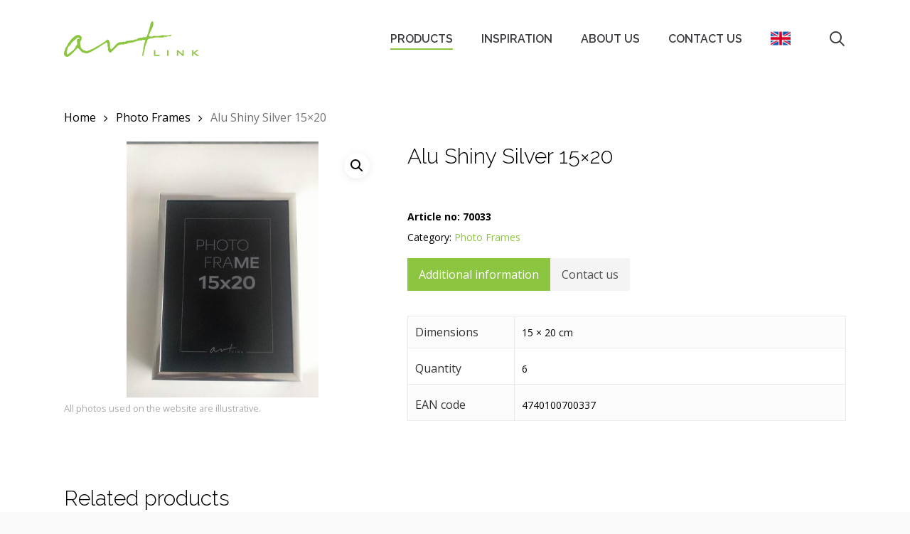

--- FILE ---
content_type: text/html; charset=UTF-8
request_url: https://artlink.ee/product/alu-shiny-silver-15x20/
body_size: 18710
content:
<!doctype html>
<html lang="en-US" class="no-js">
<head>
	<meta charset="UTF-8">
	<meta name="viewport" content="width=device-width, initial-scale=1, maximum-scale=1, user-scalable=0" /><meta name='robots' content='index, follow, max-image-preview:large, max-snippet:-1, max-video-preview:-1' />
	<style>img:is([sizes="auto" i], [sizes^="auto," i]) { contain-intrinsic-size: 3000px 1500px }</style>
	
	<!-- This site is optimized with the Yoast SEO plugin v25.7 - https://yoast.com/wordpress/plugins/seo/ -->
	<title>Alu Shiny Silver 15x20 - Artlink</title>
	<link rel="canonical" href="https://artlink.ee/product/alu-shiny-silver-15x20/" />
	<meta property="og:locale" content="en_US" />
	<meta property="og:type" content="article" />
	<meta property="og:title" content="Alu Shiny Silver 15x20 - Artlink" />
	<meta property="og:url" content="https://artlink.ee/product/alu-shiny-silver-15x20/" />
	<meta property="og:site_name" content="Artlink" />
	<meta property="article:modified_time" content="2022-02-19T01:36:18+00:00" />
	<meta property="og:image" content="https://artlink.ee/wp-content/uploads/2021/07/70033.jpg" />
	<meta property="og:image:width" content="480" />
	<meta property="og:image:height" content="640" />
	<meta property="og:image:type" content="image/jpeg" />
	<meta name="twitter:card" content="summary_large_image" />
	<script type="application/ld+json" class="yoast-schema-graph">{"@context":"https://schema.org","@graph":[{"@type":"WebPage","@id":"https://artlink.ee/product/alu-shiny-silver-15x20/","url":"https://artlink.ee/product/alu-shiny-silver-15x20/","name":"Alu Shiny Silver 15x20 - Artlink","isPartOf":{"@id":"https://artlink.ee/#website"},"primaryImageOfPage":{"@id":"https://artlink.ee/product/alu-shiny-silver-15x20/#primaryimage"},"image":{"@id":"https://artlink.ee/product/alu-shiny-silver-15x20/#primaryimage"},"thumbnailUrl":"https://artlink.ee/wp-content/uploads/2021/07/70033.jpg","datePublished":"2021-04-21T08:31:25+00:00","dateModified":"2022-02-19T01:36:18+00:00","breadcrumb":{"@id":"https://artlink.ee/product/alu-shiny-silver-15x20/#breadcrumb"},"inLanguage":"en-US","potentialAction":[{"@type":"ReadAction","target":["https://artlink.ee/product/alu-shiny-silver-15x20/"]}]},{"@type":"ImageObject","inLanguage":"en-US","@id":"https://artlink.ee/product/alu-shiny-silver-15x20/#primaryimage","url":"https://artlink.ee/wp-content/uploads/2021/07/70033.jpg","contentUrl":"https://artlink.ee/wp-content/uploads/2021/07/70033.jpg","width":480,"height":640},{"@type":"BreadcrumbList","@id":"https://artlink.ee/product/alu-shiny-silver-15x20/#breadcrumb","itemListElement":[{"@type":"ListItem","position":1,"name":"Home","item":"https://artlink.ee/"},{"@type":"ListItem","position":2,"name":"Products","item":"https://artlink.ee/products/"},{"@type":"ListItem","position":3,"name":"Alu Shiny Silver 15&#215;20"}]},{"@type":"WebSite","@id":"https://artlink.ee/#website","url":"https://artlink.ee/","name":"Artlink","description":"","potentialAction":[{"@type":"SearchAction","target":{"@type":"EntryPoint","urlTemplate":"https://artlink.ee/?s={search_term_string}"},"query-input":{"@type":"PropertyValueSpecification","valueRequired":true,"valueName":"search_term_string"}}],"inLanguage":"en-US"}]}</script>
	<!-- / Yoast SEO plugin. -->


<link rel='dns-prefetch' href='//fonts.googleapis.com' />
<link rel="alternate" type="application/rss+xml" title="Artlink &raquo; Feed" href="https://artlink.ee/feed/" />
<link rel="alternate" type="application/rss+xml" title="Artlink &raquo; Comments Feed" href="https://artlink.ee/comments/feed/" />
<script type="text/javascript">
/* <![CDATA[ */
window._wpemojiSettings = {"baseUrl":"https:\/\/s.w.org\/images\/core\/emoji\/16.0.1\/72x72\/","ext":".png","svgUrl":"https:\/\/s.w.org\/images\/core\/emoji\/16.0.1\/svg\/","svgExt":".svg","source":{"concatemoji":"https:\/\/artlink.ee\/wp-includes\/js\/wp-emoji-release.min.js?ver=6.8.2"}};
/*! This file is auto-generated */
!function(s,n){var o,i,e;function c(e){try{var t={supportTests:e,timestamp:(new Date).valueOf()};sessionStorage.setItem(o,JSON.stringify(t))}catch(e){}}function p(e,t,n){e.clearRect(0,0,e.canvas.width,e.canvas.height),e.fillText(t,0,0);var t=new Uint32Array(e.getImageData(0,0,e.canvas.width,e.canvas.height).data),a=(e.clearRect(0,0,e.canvas.width,e.canvas.height),e.fillText(n,0,0),new Uint32Array(e.getImageData(0,0,e.canvas.width,e.canvas.height).data));return t.every(function(e,t){return e===a[t]})}function u(e,t){e.clearRect(0,0,e.canvas.width,e.canvas.height),e.fillText(t,0,0);for(var n=e.getImageData(16,16,1,1),a=0;a<n.data.length;a++)if(0!==n.data[a])return!1;return!0}function f(e,t,n,a){switch(t){case"flag":return n(e,"\ud83c\udff3\ufe0f\u200d\u26a7\ufe0f","\ud83c\udff3\ufe0f\u200b\u26a7\ufe0f")?!1:!n(e,"\ud83c\udde8\ud83c\uddf6","\ud83c\udde8\u200b\ud83c\uddf6")&&!n(e,"\ud83c\udff4\udb40\udc67\udb40\udc62\udb40\udc65\udb40\udc6e\udb40\udc67\udb40\udc7f","\ud83c\udff4\u200b\udb40\udc67\u200b\udb40\udc62\u200b\udb40\udc65\u200b\udb40\udc6e\u200b\udb40\udc67\u200b\udb40\udc7f");case"emoji":return!a(e,"\ud83e\udedf")}return!1}function g(e,t,n,a){var r="undefined"!=typeof WorkerGlobalScope&&self instanceof WorkerGlobalScope?new OffscreenCanvas(300,150):s.createElement("canvas"),o=r.getContext("2d",{willReadFrequently:!0}),i=(o.textBaseline="top",o.font="600 32px Arial",{});return e.forEach(function(e){i[e]=t(o,e,n,a)}),i}function t(e){var t=s.createElement("script");t.src=e,t.defer=!0,s.head.appendChild(t)}"undefined"!=typeof Promise&&(o="wpEmojiSettingsSupports",i=["flag","emoji"],n.supports={everything:!0,everythingExceptFlag:!0},e=new Promise(function(e){s.addEventListener("DOMContentLoaded",e,{once:!0})}),new Promise(function(t){var n=function(){try{var e=JSON.parse(sessionStorage.getItem(o));if("object"==typeof e&&"number"==typeof e.timestamp&&(new Date).valueOf()<e.timestamp+604800&&"object"==typeof e.supportTests)return e.supportTests}catch(e){}return null}();if(!n){if("undefined"!=typeof Worker&&"undefined"!=typeof OffscreenCanvas&&"undefined"!=typeof URL&&URL.createObjectURL&&"undefined"!=typeof Blob)try{var e="postMessage("+g.toString()+"("+[JSON.stringify(i),f.toString(),p.toString(),u.toString()].join(",")+"));",a=new Blob([e],{type:"text/javascript"}),r=new Worker(URL.createObjectURL(a),{name:"wpTestEmojiSupports"});return void(r.onmessage=function(e){c(n=e.data),r.terminate(),t(n)})}catch(e){}c(n=g(i,f,p,u))}t(n)}).then(function(e){for(var t in e)n.supports[t]=e[t],n.supports.everything=n.supports.everything&&n.supports[t],"flag"!==t&&(n.supports.everythingExceptFlag=n.supports.everythingExceptFlag&&n.supports[t]);n.supports.everythingExceptFlag=n.supports.everythingExceptFlag&&!n.supports.flag,n.DOMReady=!1,n.readyCallback=function(){n.DOMReady=!0}}).then(function(){return e}).then(function(){var e;n.supports.everything||(n.readyCallback(),(e=n.source||{}).concatemoji?t(e.concatemoji):e.wpemoji&&e.twemoji&&(t(e.twemoji),t(e.wpemoji)))}))}((window,document),window._wpemojiSettings);
/* ]]> */
</script>
<style id='wp-emoji-styles-inline-css' type='text/css'>

	img.wp-smiley, img.emoji {
		display: inline !important;
		border: none !important;
		box-shadow: none !important;
		height: 1em !important;
		width: 1em !important;
		margin: 0 0.07em !important;
		vertical-align: -0.1em !important;
		background: none !important;
		padding: 0 !important;
	}
</style>
<link rel='stylesheet' id='wp-block-library-css' href='https://artlink.ee/wp-includes/css/dist/block-library/style.min.css?ver=6.8.2' type='text/css' media='all' />
<style id='global-styles-inline-css' type='text/css'>
:root{--wp--preset--aspect-ratio--square: 1;--wp--preset--aspect-ratio--4-3: 4/3;--wp--preset--aspect-ratio--3-4: 3/4;--wp--preset--aspect-ratio--3-2: 3/2;--wp--preset--aspect-ratio--2-3: 2/3;--wp--preset--aspect-ratio--16-9: 16/9;--wp--preset--aspect-ratio--9-16: 9/16;--wp--preset--color--black: #000000;--wp--preset--color--cyan-bluish-gray: #abb8c3;--wp--preset--color--white: #ffffff;--wp--preset--color--pale-pink: #f78da7;--wp--preset--color--vivid-red: #cf2e2e;--wp--preset--color--luminous-vivid-orange: #ff6900;--wp--preset--color--luminous-vivid-amber: #fcb900;--wp--preset--color--light-green-cyan: #7bdcb5;--wp--preset--color--vivid-green-cyan: #00d084;--wp--preset--color--pale-cyan-blue: #8ed1fc;--wp--preset--color--vivid-cyan-blue: #0693e3;--wp--preset--color--vivid-purple: #9b51e0;--wp--preset--gradient--vivid-cyan-blue-to-vivid-purple: linear-gradient(135deg,rgba(6,147,227,1) 0%,rgb(155,81,224) 100%);--wp--preset--gradient--light-green-cyan-to-vivid-green-cyan: linear-gradient(135deg,rgb(122,220,180) 0%,rgb(0,208,130) 100%);--wp--preset--gradient--luminous-vivid-amber-to-luminous-vivid-orange: linear-gradient(135deg,rgba(252,185,0,1) 0%,rgba(255,105,0,1) 100%);--wp--preset--gradient--luminous-vivid-orange-to-vivid-red: linear-gradient(135deg,rgba(255,105,0,1) 0%,rgb(207,46,46) 100%);--wp--preset--gradient--very-light-gray-to-cyan-bluish-gray: linear-gradient(135deg,rgb(238,238,238) 0%,rgb(169,184,195) 100%);--wp--preset--gradient--cool-to-warm-spectrum: linear-gradient(135deg,rgb(74,234,220) 0%,rgb(151,120,209) 20%,rgb(207,42,186) 40%,rgb(238,44,130) 60%,rgb(251,105,98) 80%,rgb(254,248,76) 100%);--wp--preset--gradient--blush-light-purple: linear-gradient(135deg,rgb(255,206,236) 0%,rgb(152,150,240) 100%);--wp--preset--gradient--blush-bordeaux: linear-gradient(135deg,rgb(254,205,165) 0%,rgb(254,45,45) 50%,rgb(107,0,62) 100%);--wp--preset--gradient--luminous-dusk: linear-gradient(135deg,rgb(255,203,112) 0%,rgb(199,81,192) 50%,rgb(65,88,208) 100%);--wp--preset--gradient--pale-ocean: linear-gradient(135deg,rgb(255,245,203) 0%,rgb(182,227,212) 50%,rgb(51,167,181) 100%);--wp--preset--gradient--electric-grass: linear-gradient(135deg,rgb(202,248,128) 0%,rgb(113,206,126) 100%);--wp--preset--gradient--midnight: linear-gradient(135deg,rgb(2,3,129) 0%,rgb(40,116,252) 100%);--wp--preset--font-size--small: 13px;--wp--preset--font-size--medium: 20px;--wp--preset--font-size--large: 36px;--wp--preset--font-size--x-large: 42px;--wp--preset--spacing--20: 0.44rem;--wp--preset--spacing--30: 0.67rem;--wp--preset--spacing--40: 1rem;--wp--preset--spacing--50: 1.5rem;--wp--preset--spacing--60: 2.25rem;--wp--preset--spacing--70: 3.38rem;--wp--preset--spacing--80: 5.06rem;--wp--preset--shadow--natural: 6px 6px 9px rgba(0, 0, 0, 0.2);--wp--preset--shadow--deep: 12px 12px 50px rgba(0, 0, 0, 0.4);--wp--preset--shadow--sharp: 6px 6px 0px rgba(0, 0, 0, 0.2);--wp--preset--shadow--outlined: 6px 6px 0px -3px rgba(255, 255, 255, 1), 6px 6px rgba(0, 0, 0, 1);--wp--preset--shadow--crisp: 6px 6px 0px rgba(0, 0, 0, 1);}:root { --wp--style--global--content-size: 1300px;--wp--style--global--wide-size: 1300px; }:where(body) { margin: 0; }.wp-site-blocks > .alignleft { float: left; margin-right: 2em; }.wp-site-blocks > .alignright { float: right; margin-left: 2em; }.wp-site-blocks > .aligncenter { justify-content: center; margin-left: auto; margin-right: auto; }:where(.is-layout-flex){gap: 0.5em;}:where(.is-layout-grid){gap: 0.5em;}.is-layout-flow > .alignleft{float: left;margin-inline-start: 0;margin-inline-end: 2em;}.is-layout-flow > .alignright{float: right;margin-inline-start: 2em;margin-inline-end: 0;}.is-layout-flow > .aligncenter{margin-left: auto !important;margin-right: auto !important;}.is-layout-constrained > .alignleft{float: left;margin-inline-start: 0;margin-inline-end: 2em;}.is-layout-constrained > .alignright{float: right;margin-inline-start: 2em;margin-inline-end: 0;}.is-layout-constrained > .aligncenter{margin-left: auto !important;margin-right: auto !important;}.is-layout-constrained > :where(:not(.alignleft):not(.alignright):not(.alignfull)){max-width: var(--wp--style--global--content-size);margin-left: auto !important;margin-right: auto !important;}.is-layout-constrained > .alignwide{max-width: var(--wp--style--global--wide-size);}body .is-layout-flex{display: flex;}.is-layout-flex{flex-wrap: wrap;align-items: center;}.is-layout-flex > :is(*, div){margin: 0;}body .is-layout-grid{display: grid;}.is-layout-grid > :is(*, div){margin: 0;}body{padding-top: 0px;padding-right: 0px;padding-bottom: 0px;padding-left: 0px;}:root :where(.wp-element-button, .wp-block-button__link){background-color: #32373c;border-width: 0;color: #fff;font-family: inherit;font-size: inherit;line-height: inherit;padding: calc(0.667em + 2px) calc(1.333em + 2px);text-decoration: none;}.has-black-color{color: var(--wp--preset--color--black) !important;}.has-cyan-bluish-gray-color{color: var(--wp--preset--color--cyan-bluish-gray) !important;}.has-white-color{color: var(--wp--preset--color--white) !important;}.has-pale-pink-color{color: var(--wp--preset--color--pale-pink) !important;}.has-vivid-red-color{color: var(--wp--preset--color--vivid-red) !important;}.has-luminous-vivid-orange-color{color: var(--wp--preset--color--luminous-vivid-orange) !important;}.has-luminous-vivid-amber-color{color: var(--wp--preset--color--luminous-vivid-amber) !important;}.has-light-green-cyan-color{color: var(--wp--preset--color--light-green-cyan) !important;}.has-vivid-green-cyan-color{color: var(--wp--preset--color--vivid-green-cyan) !important;}.has-pale-cyan-blue-color{color: var(--wp--preset--color--pale-cyan-blue) !important;}.has-vivid-cyan-blue-color{color: var(--wp--preset--color--vivid-cyan-blue) !important;}.has-vivid-purple-color{color: var(--wp--preset--color--vivid-purple) !important;}.has-black-background-color{background-color: var(--wp--preset--color--black) !important;}.has-cyan-bluish-gray-background-color{background-color: var(--wp--preset--color--cyan-bluish-gray) !important;}.has-white-background-color{background-color: var(--wp--preset--color--white) !important;}.has-pale-pink-background-color{background-color: var(--wp--preset--color--pale-pink) !important;}.has-vivid-red-background-color{background-color: var(--wp--preset--color--vivid-red) !important;}.has-luminous-vivid-orange-background-color{background-color: var(--wp--preset--color--luminous-vivid-orange) !important;}.has-luminous-vivid-amber-background-color{background-color: var(--wp--preset--color--luminous-vivid-amber) !important;}.has-light-green-cyan-background-color{background-color: var(--wp--preset--color--light-green-cyan) !important;}.has-vivid-green-cyan-background-color{background-color: var(--wp--preset--color--vivid-green-cyan) !important;}.has-pale-cyan-blue-background-color{background-color: var(--wp--preset--color--pale-cyan-blue) !important;}.has-vivid-cyan-blue-background-color{background-color: var(--wp--preset--color--vivid-cyan-blue) !important;}.has-vivid-purple-background-color{background-color: var(--wp--preset--color--vivid-purple) !important;}.has-black-border-color{border-color: var(--wp--preset--color--black) !important;}.has-cyan-bluish-gray-border-color{border-color: var(--wp--preset--color--cyan-bluish-gray) !important;}.has-white-border-color{border-color: var(--wp--preset--color--white) !important;}.has-pale-pink-border-color{border-color: var(--wp--preset--color--pale-pink) !important;}.has-vivid-red-border-color{border-color: var(--wp--preset--color--vivid-red) !important;}.has-luminous-vivid-orange-border-color{border-color: var(--wp--preset--color--luminous-vivid-orange) !important;}.has-luminous-vivid-amber-border-color{border-color: var(--wp--preset--color--luminous-vivid-amber) !important;}.has-light-green-cyan-border-color{border-color: var(--wp--preset--color--light-green-cyan) !important;}.has-vivid-green-cyan-border-color{border-color: var(--wp--preset--color--vivid-green-cyan) !important;}.has-pale-cyan-blue-border-color{border-color: var(--wp--preset--color--pale-cyan-blue) !important;}.has-vivid-cyan-blue-border-color{border-color: var(--wp--preset--color--vivid-cyan-blue) !important;}.has-vivid-purple-border-color{border-color: var(--wp--preset--color--vivid-purple) !important;}.has-vivid-cyan-blue-to-vivid-purple-gradient-background{background: var(--wp--preset--gradient--vivid-cyan-blue-to-vivid-purple) !important;}.has-light-green-cyan-to-vivid-green-cyan-gradient-background{background: var(--wp--preset--gradient--light-green-cyan-to-vivid-green-cyan) !important;}.has-luminous-vivid-amber-to-luminous-vivid-orange-gradient-background{background: var(--wp--preset--gradient--luminous-vivid-amber-to-luminous-vivid-orange) !important;}.has-luminous-vivid-orange-to-vivid-red-gradient-background{background: var(--wp--preset--gradient--luminous-vivid-orange-to-vivid-red) !important;}.has-very-light-gray-to-cyan-bluish-gray-gradient-background{background: var(--wp--preset--gradient--very-light-gray-to-cyan-bluish-gray) !important;}.has-cool-to-warm-spectrum-gradient-background{background: var(--wp--preset--gradient--cool-to-warm-spectrum) !important;}.has-blush-light-purple-gradient-background{background: var(--wp--preset--gradient--blush-light-purple) !important;}.has-blush-bordeaux-gradient-background{background: var(--wp--preset--gradient--blush-bordeaux) !important;}.has-luminous-dusk-gradient-background{background: var(--wp--preset--gradient--luminous-dusk) !important;}.has-pale-ocean-gradient-background{background: var(--wp--preset--gradient--pale-ocean) !important;}.has-electric-grass-gradient-background{background: var(--wp--preset--gradient--electric-grass) !important;}.has-midnight-gradient-background{background: var(--wp--preset--gradient--midnight) !important;}.has-small-font-size{font-size: var(--wp--preset--font-size--small) !important;}.has-medium-font-size{font-size: var(--wp--preset--font-size--medium) !important;}.has-large-font-size{font-size: var(--wp--preset--font-size--large) !important;}.has-x-large-font-size{font-size: var(--wp--preset--font-size--x-large) !important;}
:where(.wp-block-post-template.is-layout-flex){gap: 1.25em;}:where(.wp-block-post-template.is-layout-grid){gap: 1.25em;}
:where(.wp-block-columns.is-layout-flex){gap: 2em;}:where(.wp-block-columns.is-layout-grid){gap: 2em;}
:root :where(.wp-block-pullquote){font-size: 1.5em;line-height: 1.6;}
</style>
<link rel='stylesheet' id='contact-form-7-css' href='https://artlink.ee/wp-content/plugins/contact-form-7/includes/css/styles.css?ver=6.1.1' type='text/css' media='all' />
<link rel='stylesheet' id='photoswipe-css' href='https://artlink.ee/wp-content/plugins/woocommerce/assets/css/photoswipe/photoswipe.min.css?ver=10.1.0' type='text/css' media='all' />
<link rel='stylesheet' id='photoswipe-default-skin-css' href='https://artlink.ee/wp-content/plugins/woocommerce/assets/css/photoswipe/default-skin/default-skin.min.css?ver=10.1.0' type='text/css' media='all' />
<link rel='stylesheet' id='woocommerce-layout-css' href='https://artlink.ee/wp-content/plugins/woocommerce/assets/css/woocommerce-layout.css?ver=10.1.0' type='text/css' media='all' />
<link rel='stylesheet' id='woocommerce-smallscreen-css' href='https://artlink.ee/wp-content/plugins/woocommerce/assets/css/woocommerce-smallscreen.css?ver=10.1.0' type='text/css' media='only screen and (max-width: 768px)' />
<link rel='stylesheet' id='woocommerce-general-css' href='https://artlink.ee/wp-content/plugins/woocommerce/assets/css/woocommerce.css?ver=10.1.0' type='text/css' media='all' />
<style id='woocommerce-inline-inline-css' type='text/css'>
.woocommerce form .form-row .required { visibility: visible; }
</style>
<link rel='stylesheet' id='wpml-menu-item-0-css' href='https://artlink.ee/wp-content/plugins/sitepress-multilingual-cms/templates/language-switchers/menu-item/style.min.css?ver=1' type='text/css' media='all' />
<link rel='stylesheet' id='brands-styles-css' href='https://artlink.ee/wp-content/plugins/woocommerce/assets/css/brands.css?ver=10.1.0' type='text/css' media='all' />
<link rel='stylesheet' id='font-awesome-css' href='https://artlink.ee/wp-content/themes/salient/css/font-awesome-legacy.min.css?ver=4.7.1' type='text/css' media='all' />
<link rel='stylesheet' id='salient-grid-system-css' href='https://artlink.ee/wp-content/themes/salient/css/build/grid-system.css?ver=17.3.1' type='text/css' media='all' />
<link rel='stylesheet' id='main-styles-css' href='https://artlink.ee/wp-content/themes/salient/css/build/style.css?ver=17.3.1' type='text/css' media='all' />
<link rel='stylesheet' id='nectar-cf7-css' href='https://artlink.ee/wp-content/themes/salient/css/build/third-party/cf7.css?ver=17.3.1' type='text/css' media='all' />
<link rel='stylesheet' id='nectar_default_font_open_sans-css' href='https://fonts.googleapis.com/css?family=Open+Sans%3A300%2C400%2C600%2C700&#038;subset=latin%2Clatin-ext' type='text/css' media='all' />
<link rel='stylesheet' id='responsive-css' href='https://artlink.ee/wp-content/themes/salient/css/build/responsive.css?ver=17.3.1' type='text/css' media='all' />
<link rel='stylesheet' id='nectar-product-style-classic-css' href='https://artlink.ee/wp-content/themes/salient/css/build/third-party/woocommerce/product-style-classic.css?ver=17.3.1' type='text/css' media='all' />
<link rel='stylesheet' id='woocommerce-css' href='https://artlink.ee/wp-content/themes/salient/css/build/woocommerce.css?ver=17.3.1' type='text/css' media='all' />
<link rel='stylesheet' id='nectar-woocommerce-single-css' href='https://artlink.ee/wp-content/themes/salient/css/build/third-party/woocommerce/product-single.css?ver=17.3.1' type='text/css' media='all' />
<link rel='stylesheet' id='skin-ascend-css' href='https://artlink.ee/wp-content/themes/salient/css/build/ascend.css?ver=17.3.1' type='text/css' media='all' />
<style id='salient-wp-menu-dynamic-fallback-inline-css' type='text/css'>
#header-outer .nectar-ext-menu-item .image-layer-outer,#header-outer .nectar-ext-menu-item .image-layer,#header-outer .nectar-ext-menu-item .color-overlay,#slide-out-widget-area .nectar-ext-menu-item .image-layer-outer,#slide-out-widget-area .nectar-ext-menu-item .color-overlay,#slide-out-widget-area .nectar-ext-menu-item .image-layer{position:absolute;top:0;left:0;width:100%;height:100%;overflow:hidden;}.nectar-ext-menu-item .inner-content{position:relative;z-index:10;width:100%;}.nectar-ext-menu-item .image-layer{background-size:cover;background-position:center;transition:opacity 0.25s ease 0.1s;}.nectar-ext-menu-item .image-layer video{object-fit:cover;width:100%;height:100%;}#header-outer nav .nectar-ext-menu-item .image-layer:not(.loaded){background-image:none!important;}#header-outer nav .nectar-ext-menu-item .image-layer{opacity:0;}#header-outer nav .nectar-ext-menu-item .image-layer.loaded{opacity:1;}.nectar-ext-menu-item span[class*="inherit-h"] + .menu-item-desc{margin-top:0.4rem;}#mobile-menu .nectar-ext-menu-item .title,#slide-out-widget-area .nectar-ext-menu-item .title,.nectar-ext-menu-item .menu-title-text,.nectar-ext-menu-item .menu-item-desc{position:relative;}.nectar-ext-menu-item .menu-item-desc{display:block;line-height:1.4em;}body #slide-out-widget-area .nectar-ext-menu-item .menu-item-desc{line-height:1.4em;}#mobile-menu .nectar-ext-menu-item .title,#slide-out-widget-area .nectar-ext-menu-item:not(.style-img-above-text) .title,.nectar-ext-menu-item:not(.style-img-above-text) .menu-title-text,.nectar-ext-menu-item:not(.style-img-above-text) .menu-item-desc,.nectar-ext-menu-item:not(.style-img-above-text) i:before,.nectar-ext-menu-item:not(.style-img-above-text) .svg-icon{color:#fff;}#mobile-menu .nectar-ext-menu-item.style-img-above-text .title{color:inherit;}.sf-menu li ul li a .nectar-ext-menu-item .menu-title-text:after{display:none;}.menu-item .widget-area-active[data-margin="default"] > div:not(:last-child){margin-bottom:20px;}.nectar-ext-menu-item__button{display:inline-block;padding-top:2em;}#header-outer nav li:not([class*="current"]) > a .nectar-ext-menu-item .inner-content.has-button .title .menu-title-text{background-image:none;}.nectar-ext-menu-item__button .nectar-cta:not([data-color="transparent"]){margin-top:.8em;margin-bottom:.8em;}.nectar-ext-menu-item .color-overlay{transition:opacity 0.5s cubic-bezier(.15,.75,.5,1);}.nectar-ext-menu-item:hover .hover-zoom-in-slow .image-layer{transform:scale(1.15);transition:transform 4s cubic-bezier(0.1,0.2,.7,1);}.nectar-ext-menu-item:hover .hover-zoom-in-slow .color-overlay{transition:opacity 1.5s cubic-bezier(.15,.75,.5,1);}.nectar-ext-menu-item .hover-zoom-in-slow .image-layer{transition:transform 0.5s cubic-bezier(.15,.75,.5,1);}.nectar-ext-menu-item .hover-zoom-in-slow .color-overlay{transition:opacity 0.5s cubic-bezier(.15,.75,.5,1);}.nectar-ext-menu-item:hover .hover-zoom-in .image-layer{transform:scale(1.12);}.nectar-ext-menu-item .hover-zoom-in .image-layer{transition:transform 0.5s cubic-bezier(.15,.75,.5,1);}.nectar-ext-menu-item{display:flex;text-align:left;}#slide-out-widget-area .nectar-ext-menu-item .title,#slide-out-widget-area .nectar-ext-menu-item .menu-item-desc,#slide-out-widget-area .nectar-ext-menu-item .menu-title-text,#mobile-menu .nectar-ext-menu-item .title,#mobile-menu .nectar-ext-menu-item .menu-item-desc,#mobile-menu .nectar-ext-menu-item .menu-title-text{color:inherit!important;}#slide-out-widget-area .nectar-ext-menu-item,#mobile-menu .nectar-ext-menu-item{display:block;}#slide-out-widget-area .nectar-ext-menu-item .inner-content,#mobile-menu .nectar-ext-menu-item .inner-content{width:100%;}#slide-out-widget-area.fullscreen-alt .nectar-ext-menu-item,#slide-out-widget-area.fullscreen .nectar-ext-menu-item{text-align:center;}#header-outer .nectar-ext-menu-item.style-img-above-text .image-layer-outer,#slide-out-widget-area .nectar-ext-menu-item.style-img-above-text .image-layer-outer{position:relative;}#header-outer .nectar-ext-menu-item.style-img-above-text,#slide-out-widget-area .nectar-ext-menu-item.style-img-above-text{flex-direction:column;}
</style>
<link rel='stylesheet' id='dynamic-css-css' href='https://artlink.ee/wp-content/themes/salient/css/salient-dynamic-styles.css?ver=39863' type='text/css' media='all' />
<style id='dynamic-css-inline-css' type='text/css'>
#header-space{background-color:#f9f9f9}@media only screen and (min-width:1000px){body #ajax-content-wrap.no-scroll{min-height:calc(100vh - 110px);height:calc(100vh - 110px)!important;}}@media only screen and (min-width:1000px){#page-header-wrap.fullscreen-header,#page-header-wrap.fullscreen-header #page-header-bg,html:not(.nectar-box-roll-loaded) .nectar-box-roll > #page-header-bg.fullscreen-header,.nectar_fullscreen_zoom_recent_projects,#nectar_fullscreen_rows:not(.afterLoaded) > div{height:calc(100vh - 109px);}.wpb_row.vc_row-o-full-height.top-level,.wpb_row.vc_row-o-full-height.top-level > .col.span_12{min-height:calc(100vh - 109px);}html:not(.nectar-box-roll-loaded) .nectar-box-roll > #page-header-bg.fullscreen-header{top:110px;}.nectar-slider-wrap[data-fullscreen="true"]:not(.loaded),.nectar-slider-wrap[data-fullscreen="true"]:not(.loaded) .swiper-container{height:calc(100vh - 108px)!important;}.admin-bar .nectar-slider-wrap[data-fullscreen="true"]:not(.loaded),.admin-bar .nectar-slider-wrap[data-fullscreen="true"]:not(.loaded) .swiper-container{height:calc(100vh - 108px - 32px)!important;}}.admin-bar[class*="page-template-template-no-header"] .wpb_row.vc_row-o-full-height.top-level,.admin-bar[class*="page-template-template-no-header"] .wpb_row.vc_row-o-full-height.top-level > .col.span_12{min-height:calc(100vh - 32px);}body[class*="page-template-template-no-header"] .wpb_row.vc_row-o-full-height.top-level,body[class*="page-template-template-no-header"] .wpb_row.vc_row-o-full-height.top-level > .col.span_12{min-height:100vh;}@media only screen and (max-width:999px){.using-mobile-browser #nectar_fullscreen_rows:not(.afterLoaded):not([data-mobile-disable="on"]) > div{height:calc(100vh - 100px);}.using-mobile-browser .wpb_row.vc_row-o-full-height.top-level,.using-mobile-browser .wpb_row.vc_row-o-full-height.top-level > .col.span_12,[data-permanent-transparent="1"].using-mobile-browser .wpb_row.vc_row-o-full-height.top-level,[data-permanent-transparent="1"].using-mobile-browser .wpb_row.vc_row-o-full-height.top-level > .col.span_12{min-height:calc(100vh - 100px);}html:not(.nectar-box-roll-loaded) .nectar-box-roll > #page-header-bg.fullscreen-header,.nectar_fullscreen_zoom_recent_projects,.nectar-slider-wrap[data-fullscreen="true"]:not(.loaded),.nectar-slider-wrap[data-fullscreen="true"]:not(.loaded) .swiper-container,#nectar_fullscreen_rows:not(.afterLoaded):not([data-mobile-disable="on"]) > div{height:calc(100vh - 47px);}.wpb_row.vc_row-o-full-height.top-level,.wpb_row.vc_row-o-full-height.top-level > .col.span_12{min-height:calc(100vh - 47px);}body[data-transparent-header="false"] #ajax-content-wrap.no-scroll{min-height:calc(100vh - 47px);height:calc(100vh - 47px);}}.post-type-archive-product.woocommerce .container-wrap,.tax-product_cat.woocommerce .container-wrap{background-color:#ffffff;}.woocommerce ul.products li.product.material,.woocommerce-page ul.products li.product.material{background-color:#ffffff;}.woocommerce ul.products li.product.minimal .product-wrap,.woocommerce ul.products li.product.minimal .background-color-expand,.woocommerce-page ul.products li.product.minimal .product-wrap,.woocommerce-page ul.products li.product.minimal .background-color-expand{background-color:#ffffff;}.screen-reader-text,.nectar-skip-to-content:not(:focus){border:0;clip:rect(1px,1px,1px,1px);clip-path:inset(50%);height:1px;margin:-1px;overflow:hidden;padding:0;position:absolute!important;width:1px;word-wrap:normal!important;}.row .col img:not([srcset]){width:auto;}.row .col img.img-with-animation.nectar-lazy:not([srcset]){width:100%;}
</style>
<link rel='stylesheet' id='salient-child-style-css' href='https://artlink.ee/wp-content/themes/salient-child/style.css?ver=17.3.1' type='text/css' media='all' />
<link rel='stylesheet' id='redux-google-fonts-salient_redux-css' href='https://fonts.googleapis.com/css?family=Raleway%3A600%2C500%2C300%2C700%7COpen+Sans%3A600%2C400%2C400italic%2C700%7CRoboto%3A500&#038;subset=latin&#038;ver=6.8.2' type='text/css' media='all' />
<script type="text/javascript" src="https://artlink.ee/wp-includes/js/jquery/jquery.min.js?ver=3.7.1" id="jquery-core-js"></script>
<script type="text/javascript" src="https://artlink.ee/wp-includes/js/jquery/jquery-migrate.min.js?ver=3.4.1" id="jquery-migrate-js"></script>
<script type="text/javascript" src="https://artlink.ee/wp-content/plugins/woocommerce/assets/js/jquery-blockui/jquery.blockUI.min.js?ver=2.7.0-wc.10.1.0" id="jquery-blockui-js" defer="defer" data-wp-strategy="defer"></script>
<script type="text/javascript" id="wc-add-to-cart-js-extra">
/* <![CDATA[ */
var wc_add_to_cart_params = {"ajax_url":"\/wp-admin\/admin-ajax.php","wc_ajax_url":"\/?wc-ajax=%%endpoint%%","i18n_view_cart":"View cart","cart_url":"https:\/\/artlink.ee","is_cart":"","cart_redirect_after_add":"no"};
/* ]]> */
</script>
<script type="text/javascript" src="https://artlink.ee/wp-content/plugins/woocommerce/assets/js/frontend/add-to-cart.min.js?ver=10.1.0" id="wc-add-to-cart-js" defer="defer" data-wp-strategy="defer"></script>
<script type="text/javascript" src="https://artlink.ee/wp-content/plugins/woocommerce/assets/js/zoom/jquery.zoom.min.js?ver=1.7.21-wc.10.1.0" id="zoom-js" defer="defer" data-wp-strategy="defer"></script>
<script type="text/javascript" src="https://artlink.ee/wp-content/plugins/woocommerce/assets/js/photoswipe/photoswipe.min.js?ver=4.1.1-wc.10.1.0" id="photoswipe-js" defer="defer" data-wp-strategy="defer"></script>
<script type="text/javascript" src="https://artlink.ee/wp-content/plugins/woocommerce/assets/js/photoswipe/photoswipe-ui-default.min.js?ver=4.1.1-wc.10.1.0" id="photoswipe-ui-default-js" defer="defer" data-wp-strategy="defer"></script>
<script type="text/javascript" id="wc-single-product-js-extra">
/* <![CDATA[ */
var wc_single_product_params = {"i18n_required_rating_text":"Please select a rating","i18n_rating_options":["1 of 5 stars","2 of 5 stars","3 of 5 stars","4 of 5 stars","5 of 5 stars"],"i18n_product_gallery_trigger_text":"View full-screen image gallery","review_rating_required":"no","flexslider":{"rtl":false,"animation":"slide","smoothHeight":true,"directionNav":false,"controlNav":"thumbnails","slideshow":false,"animationSpeed":500,"animationLoop":false,"allowOneSlide":false},"zoom_enabled":"1","zoom_options":[],"photoswipe_enabled":"1","photoswipe_options":{"shareEl":false,"closeOnScroll":false,"history":false,"hideAnimationDuration":0,"showAnimationDuration":0},"flexslider_enabled":"1"};
/* ]]> */
</script>
<script type="text/javascript" src="https://artlink.ee/wp-content/plugins/woocommerce/assets/js/frontend/single-product.min.js?ver=10.1.0" id="wc-single-product-js" defer="defer" data-wp-strategy="defer"></script>
<script type="text/javascript" src="https://artlink.ee/wp-content/plugins/woocommerce/assets/js/js-cookie/js.cookie.min.js?ver=2.1.4-wc.10.1.0" id="js-cookie-js" defer="defer" data-wp-strategy="defer"></script>
<script type="text/javascript" id="woocommerce-js-extra">
/* <![CDATA[ */
var woocommerce_params = {"ajax_url":"\/wp-admin\/admin-ajax.php","wc_ajax_url":"\/?wc-ajax=%%endpoint%%","i18n_password_show":"Show password","i18n_password_hide":"Hide password"};
/* ]]> */
</script>
<script type="text/javascript" src="https://artlink.ee/wp-content/plugins/woocommerce/assets/js/frontend/woocommerce.min.js?ver=10.1.0" id="woocommerce-js" defer="defer" data-wp-strategy="defer"></script>
<script></script><link rel="https://api.w.org/" href="https://artlink.ee/wp-json/" /><link rel="alternate" title="JSON" type="application/json" href="https://artlink.ee/wp-json/wp/v2/product/60247" /><link rel="EditURI" type="application/rsd+xml" title="RSD" href="https://artlink.ee/xmlrpc.php?rsd" />
<meta name="generator" content="WordPress 6.8.2" />
<meta name="generator" content="WooCommerce 10.1.0" />
<link rel='shortlink' href='https://artlink.ee/?p=60247' />
<link rel="alternate" title="oEmbed (JSON)" type="application/json+oembed" href="https://artlink.ee/wp-json/oembed/1.0/embed?url=https%3A%2F%2Fartlink.ee%2Fproduct%2Falu-shiny-silver-15x20%2F" />
<link rel="alternate" title="oEmbed (XML)" type="text/xml+oembed" href="https://artlink.ee/wp-json/oembed/1.0/embed?url=https%3A%2F%2Fartlink.ee%2Fproduct%2Falu-shiny-silver-15x20%2F&#038;format=xml" />
<meta name="generator" content="WPML ver:4.7.6 stt:12,1,15,18,3,38,45,50;" />
<script type="text/javascript"> var root = document.getElementsByTagName( "html" )[0]; root.setAttribute( "class", "js" ); </script><!-- Google Tag Manager -->
<script>(function(w,d,s,l,i){w[l]=w[l]||[];w[l].push({'gtm.start':
new Date().getTime(),event:'gtm.js'});var f=d.getElementsByTagName(s)[0],
j=d.createElement(s),dl=l!='dataLayer'?'&l='+l:'';j.async=true;j.src=
'https://www.googletagmanager.com/gtm.js?id='+i+dl;f.parentNode.insertBefore(j,f);
})(window,document,'script','dataLayer','GTM-PRN6FRT');</script>
<!-- End Google Tag Manager -->	<noscript><style>.woocommerce-product-gallery{ opacity: 1 !important; }</style></noscript>
	<style type="text/css" id="filter-everything-inline-css">.wpc-orderby-select{width:100%}.wpc-filters-open-button-container{display:none}.wpc-debug-message{padding:16px;font-size:14px;border:1px dashed #ccc;margin-bottom:20px}.wpc-debug-title{visibility:hidden}.wpc-button-inner,.wpc-chip-content{display:flex;align-items:center}.wpc-icon-html-wrapper{position:relative;margin-right:10px;top:2px}.wpc-icon-html-wrapper span{display:block;height:1px;width:18px;border-radius:3px;background:#2c2d33;margin-bottom:4px;position:relative}span.wpc-icon-line-1:after,span.wpc-icon-line-2:after,span.wpc-icon-line-3:after{content:"";display:block;width:3px;height:3px;border:1px solid #2c2d33;background-color:#fff;position:absolute;top:-2px;box-sizing:content-box}span.wpc-icon-line-3:after{border-radius:50%;left:2px}span.wpc-icon-line-1:after{border-radius:50%;left:5px}span.wpc-icon-line-2:after{border-radius:50%;left:12px}body .wpc-filters-open-button-container a.wpc-filters-open-widget,body .wpc-filters-open-button-container a.wpc-open-close-filters-button{display:inline-block;text-align:left;border:1px solid #2c2d33;border-radius:2px;line-height:1.5;padding:7px 12px;background-color:transparent;color:#2c2d33;box-sizing:border-box;text-decoration:none!important;font-weight:400;transition:none;position:relative}@media screen and (max-width:768px){.wpc_show_bottom_widget .wpc-filters-open-button-container,.wpc_show_open_close_button .wpc-filters-open-button-container{display:block}.wpc_show_bottom_widget .wpc-filters-open-button-container{margin-top:1em;margin-bottom:1em}}</style>
<meta name="generator" content="Powered by WPBakery Page Builder - drag and drop page builder for WordPress."/>
<link rel="icon" href="https://artlink.ee/wp-content/uploads/2020/11/cropped-favicon-100x100.png" sizes="32x32" />
<link rel="icon" href="https://artlink.ee/wp-content/uploads/2020/11/cropped-favicon-300x300.png" sizes="192x192" />
<link rel="apple-touch-icon" href="https://artlink.ee/wp-content/uploads/2020/11/cropped-favicon-300x300.png" />
<meta name="msapplication-TileImage" content="https://artlink.ee/wp-content/uploads/2020/11/cropped-favicon-300x300.png" />
<noscript><style> .wpb_animate_when_almost_visible { opacity: 1; }</style></noscript></head><body class="wp-singular product-template-default single single-product postid-60247 wp-theme-salient wp-child-theme-salient-child theme-salient woocommerce woocommerce-page woocommerce-no-js ascend wpb-js-composer js-comp-ver-8.4.2 vc_responsive" data-footer-reveal="false" data-footer-reveal-shadow="none" data-header-format="default" data-body-border="off" data-boxed-style="" data-header-breakpoint="1000" data-dropdown-style="minimal" data-cae="easeOutQuart" data-cad="700" data-megamenu-width="full-width" data-aie="zoom-out" data-ls="magnific" data-apte="horizontal_swipe" data-hhun="1" data-fancy-form-rcs="default" data-form-style="minimal" data-form-submit="regular" data-is="minimal" data-button-style="slightly_rounded_shadow" data-user-account-button="false" data-flex-cols="true" data-col-gap="default" data-header-inherit-rc="false" data-header-search="true" data-animated-anchors="true" data-ajax-transitions="false" data-full-width-header="false" data-slide-out-widget-area="true" data-slide-out-widget-area-style="slide-out-from-right" data-user-set-ocm="off" data-loading-animation="none" data-bg-header="false" data-responsive="1" data-ext-responsive="true" data-ext-padding="90" data-header-resize="0" data-header-color="custom" data-cart="false" data-remove-m-parallax="" data-remove-m-video-bgs="" data-m-animate="0" data-force-header-trans-color="light" data-smooth-scrolling="0" data-permanent-transparent="false" >
	
	<script type="text/javascript">
	 (function(window, document) {

		document.documentElement.classList.remove("no-js");

		if(navigator.userAgent.match(/(Android|iPod|iPhone|iPad|BlackBerry|IEMobile|Opera Mini)/)) {
			document.body.className += " using-mobile-browser mobile ";
		}
		if(navigator.userAgent.match(/Mac/) && navigator.maxTouchPoints && navigator.maxTouchPoints > 2) {
			document.body.className += " using-ios-device ";
		}

		if( !("ontouchstart" in window) ) {

			var body = document.querySelector("body");
			var winW = window.innerWidth;
			var bodyW = body.clientWidth;

			if (winW > bodyW + 4) {
				body.setAttribute("style", "--scroll-bar-w: " + (winW - bodyW - 4) + "px");
			} else {
				body.setAttribute("style", "--scroll-bar-w: 0px");
			}
		}

	 })(window, document);
   </script><!-- Google Tag Manager (noscript) -->
<noscript><iframe src="https://www.googletagmanager.com/ns.html?id=GTM-PRN6FRT"
height="0" width="0" style="display:none;visibility:hidden"></iframe></noscript>
<!-- End Google Tag Manager (noscript) --><a href="#ajax-content-wrap" class="nectar-skip-to-content">Skip to main content</a>	
	<div id="header-space"  data-header-mobile-fixed='1'></div> 
	
		<div id="header-outer" data-has-menu="true" data-has-buttons="yes" data-header-button_style="default" data-using-pr-menu="false" data-mobile-fixed="1" data-ptnm="false" data-lhe="animated_underline" data-user-set-bg="#ffffff" data-format="default" data-permanent-transparent="false" data-megamenu-rt="1" data-remove-fixed="0" data-header-resize="0" data-cart="false" data-transparency-option="" data-box-shadow="none" data-shrink-num="6" data-using-secondary="0" data-using-logo="1" data-logo-height="50" data-m-logo-height="24" data-padding="30" data-full-width="false" data-condense="false" >
		
<header id="top" role="banner" aria-label="Main Menu">
	<div class="container">
		<div class="row">
			<div class="col span_3">
								<a id="logo" href="https://artlink.ee" data-supplied-ml-starting-dark="false" data-supplied-ml-starting="false" data-supplied-ml="false" >
					<img class="stnd skip-lazy default-logo" width="190" height="50" alt="Artlink" src="https://artlink.ee/wp-content/uploads/2020/11/artlink-logo.png" srcset="https://artlink.ee/wp-content/uploads/2020/11/artlink-logo.png 1x, https://artlink.ee/wp-content/uploads/2020/11/artlink-logo2x.png 2x" />				</a>
							</div><!--/span_3-->

			<div class="col span_9 col_last">
									<div class="nectar-mobile-only mobile-header"><div class="inner"></div></div>
									<a class="mobile-search" href="#searchbox"><span class="nectar-icon icon-salient-search" aria-hidden="true"></span><span class="screen-reader-text">search</span></a>
														<div class="slide-out-widget-area-toggle mobile-icon slide-out-from-right" data-custom-color="false" data-icon-animation="simple-transform">
						<div> <a href="#slide-out-widget-area" role="button" aria-label="Navigation Menu" aria-expanded="false" class="closed">
							<span class="screen-reader-text">Menu</span><span aria-hidden="true"> <i class="lines-button x2"> <i class="lines"></i> </i> </span>						</a></div>
					</div>
				
									<nav aria-label="Main Menu">
													<ul class="sf-menu">
								<li id="menu-item-7116" class="menu-item menu-item-type-post_type menu-item-object-page current_page_parent nectar-regular-menu-item menu-item-7116"><a href="https://artlink.ee/products/"><span class="menu-title-text">Products</span></a></li>
<li id="menu-item-7384" class="menu-item menu-item-type-post_type menu-item-object-page nectar-regular-menu-item menu-item-7384"><a href="https://artlink.ee/inspiration/"><span class="menu-title-text">Inspiration</span></a></li>
<li id="menu-item-7300" class="menu-item menu-item-type-post_type menu-item-object-page nectar-regular-menu-item menu-item-7300"><a href="https://artlink.ee/about-us/"><span class="menu-title-text">About us</span></a></li>
<li id="menu-item-7539" class="menu-item menu-item-type-post_type menu-item-object-page nectar-regular-menu-item menu-item-7539"><a href="https://artlink.ee/contact-us/"><span class="menu-title-text">Contact us</span></a></li>
<li id="menu-item-wpml-ls-31-en" class="menu-item wpml-ls-slot-31 wpml-ls-item wpml-ls-item-en wpml-ls-current-language wpml-ls-menu-item menu-item-type-wpml_ls_menu_item menu-item-object-wpml_ls_menu_item menu-item-has-children nectar-regular-menu-item menu-item-wpml-ls-31-en"><a title="Switch to " href="https://artlink.ee/product/alu-shiny-silver-15x20/" aria-haspopup="true" aria-expanded="false"><span class="menu-title-text">
            <img
            class="wpml-ls-flag"
            src="https://artlink.ee/wp-content/uploads/flags/united-kingdom.png"
            alt="English"
            
            
    /></span></a>
<ul class="sub-menu">
	<li id="menu-item-wpml-ls-31-et" class="menu-item wpml-ls-slot-31 wpml-ls-item wpml-ls-item-et wpml-ls-menu-item wpml-ls-first-item menu-item-type-wpml_ls_menu_item menu-item-object-wpml_ls_menu_item nectar-regular-menu-item menu-item-wpml-ls-31-et"><a title="Switch to " href="https://artlink.ee/et/toode/alu-shiny-silver-15x20/"><span class="menu-title-text">
            <img
            class="wpml-ls-flag"
            src="https://artlink.ee/wp-content/uploads/flags/estonia.png"
            alt="Estonian"
            
            
    /></span></a></li>
	<li id="menu-item-wpml-ls-31-da" class="menu-item wpml-ls-slot-31 wpml-ls-item wpml-ls-item-da wpml-ls-menu-item menu-item-type-wpml_ls_menu_item menu-item-object-wpml_ls_menu_item nectar-regular-menu-item menu-item-wpml-ls-31-da"><a title="Switch to " href="https://artlink.ee/da/vare/alu-shiny-silver-15x20/"><span class="menu-title-text">
            <img
            class="wpml-ls-flag"
            src="https://artlink.ee/wp-content/uploads/flags/denmark.png"
            alt="Danish"
            
            
    /></span></a></li>
	<li id="menu-item-wpml-ls-31-fi" class="menu-item wpml-ls-slot-31 wpml-ls-item wpml-ls-item-fi wpml-ls-menu-item menu-item-type-wpml_ls_menu_item menu-item-object-wpml_ls_menu_item nectar-regular-menu-item menu-item-wpml-ls-31-fi"><a title="Switch to " href="https://artlink.ee/fi/tuote/alu-shiny-silver-15x20/"><span class="menu-title-text">
            <img
            class="wpml-ls-flag"
            src="https://artlink.ee/wp-content/uploads/flags/finland.png"
            alt="Finnish"
            
            
    /></span></a></li>
	<li id="menu-item-wpml-ls-31-de" class="menu-item wpml-ls-slot-31 wpml-ls-item wpml-ls-item-de wpml-ls-menu-item menu-item-type-wpml_ls_menu_item menu-item-object-wpml_ls_menu_item nectar-regular-menu-item menu-item-wpml-ls-31-de"><a title="Switch to " href="https://artlink.ee/de/produkt/alu-shiny-silver-15x20/"><span class="menu-title-text">
            <img
            class="wpml-ls-flag"
            src="https://artlink.ee/wp-content/uploads/flags/germany.png"
            alt="German"
            
            
    /></span></a></li>
	<li id="menu-item-wpml-ls-31-no" class="menu-item wpml-ls-slot-31 wpml-ls-item wpml-ls-item-no wpml-ls-menu-item menu-item-type-wpml_ls_menu_item menu-item-object-wpml_ls_menu_item nectar-regular-menu-item menu-item-wpml-ls-31-no"><a title="Switch to " href="https://artlink.ee/no/produkt/alu-shiny-silver-15x20/"><span class="menu-title-text">
            <img
            class="wpml-ls-flag"
            src="https://artlink.ee/wp-content/uploads/flags/norway.png"
            alt="Norwegian Bokmål"
            
            
    /></span></a></li>
	<li id="menu-item-wpml-ls-31-ru" class="menu-item wpml-ls-slot-31 wpml-ls-item wpml-ls-item-ru wpml-ls-menu-item menu-item-type-wpml_ls_menu_item menu-item-object-wpml_ls_menu_item nectar-regular-menu-item menu-item-wpml-ls-31-ru"><a title="Switch to " href="https://artlink.ee/ru/product/alu-shiny-silver-15x20/"><span class="menu-title-text">
            <img
            class="wpml-ls-flag"
            src="https://artlink.ee/wp-content/uploads/flags/russia.png"
            alt="Russian"
            
            
    /></span></a></li>
	<li id="menu-item-wpml-ls-31-sv" class="menu-item wpml-ls-slot-31 wpml-ls-item wpml-ls-item-sv wpml-ls-menu-item wpml-ls-last-item menu-item-type-wpml_ls_menu_item menu-item-object-wpml_ls_menu_item nectar-regular-menu-item menu-item-wpml-ls-31-sv"><a title="Switch to " href="https://artlink.ee/sv/produkt/alu-shiny-silver-15x20/"><span class="menu-title-text">
            <img
            class="wpml-ls-flag"
            src="https://artlink.ee/wp-content/uploads/flags/sweden.png"
            alt="Swedish"
            
            
    /></span></a></li>
</ul>
</li>
							</ul>
													<ul class="buttons sf-menu" data-user-set-ocm="off">

								<li id="search-btn"><div><a href="#searchbox"><span class="icon-salient-search" aria-hidden="true"></span><span class="screen-reader-text">search</span></a></div> </li>
							</ul>
						
					</nav>

					
				</div><!--/span_9-->

				
			</div><!--/row-->
					</div><!--/container-->
	</header>		
	</div>
	
<div id="search-outer" class="nectar">
	<div id="search">
		<div class="container">
			 <div id="search-box">
				 <div class="inner-wrap">
					 <div class="col span_12">
						  <form role="search" action="https://artlink.ee/" method="GET">
															<input type="text" name="s"  value="Start Typing..." data-placeholder="Start Typing..." autocomplete="off" />
															
						<span><i>Press enter to begin your search</i></span>						</form>
					</div><!--/span_12-->
				</div><!--/inner-wrap-->
			 </div><!--/search-box-->
			 <div id="close"><a href="#">
				<span class="icon-salient-x" aria-hidden="true"></span>				 </a></div>
		 </div><!--/container-->
	</div><!--/search-->
</div><!--/search-outer-->
	<div id="ajax-content-wrap">

	<div class="container-wrap" data-midnight="dark" role="main"><div class="container main-content"><div class="row"><nav class="woocommerce-breadcrumb" itemprop="breadcrumb"><span><a href="https://artlink.ee">Home</a></span> <i class="fa fa-angle-right"></i> <span><a href="https://artlink.ee/product-category/photo-frames/">Photo Frames</a></span> <i class="fa fa-angle-right"></i> <span>Alu Shiny Silver 15&#215;20</span></nav>
					
			<div class="woocommerce-notices-wrapper"></div>
	<div itemscope data-project-style="classic" data-sold-individually="false" data-gallery-variant="default" data-n-lazy="1" data-hide-product-sku="false" data-gallery-style="default" data-tab-pos="in_sidebar" id="product-60247" class="product type-product post-60247 status-publish first instock product_cat-photo-frames has-post-thumbnail shipping-taxable product-type-simple">

	<div class="nectar-prod-wrap"><div class='span_5 col single-product-main-image'>
	<div class="images">

			<div class="woocommerce-product-gallery woocommerce-product-gallery--with-images woocommerce-product-gallery--columns-4 default-woo-gallery images" data-columns="4" style="opacity: 0; transition: opacity .25s ease-in-out;">
			<div class="woocommerce-product-gallery__wrapper">
				<div data-thumb="https://artlink.ee/wp-content/uploads/2021/07/70033-140x140.jpg" data-thumb-alt="Alu Shiny Silver 15x20" data-thumb-srcset="https://artlink.ee/wp-content/uploads/2021/07/70033-140x140.jpg 140w, https://artlink.ee/wp-content/uploads/2021/07/70033-150x150.jpg 150w, https://artlink.ee/wp-content/uploads/2021/07/70033-100x100.jpg 100w, https://artlink.ee/wp-content/uploads/2021/07/70033-350x350.jpg 350w"  data-thumb-sizes="(max-width: 140px) 100vw, 140px" class="woocommerce-product-gallery__image"><a href="https://artlink.ee/wp-content/uploads/2021/07/70033.jpg"><img width="480" height="640" src="https://artlink.ee/wp-content/uploads/2021/07/70033.jpg" class="wp-post-image" alt="Alu Shiny Silver 15x20" data-caption="" data-src="https://artlink.ee/wp-content/uploads/2021/07/70033.jpg" data-large_image="https://artlink.ee/wp-content/uploads/2021/07/70033.jpg" data-large_image_width="480" data-large_image_height="640" decoding="async" fetchpriority="high" srcset="https://artlink.ee/wp-content/uploads/2021/07/70033.jpg 480w, https://artlink.ee/wp-content/uploads/2021/07/70033-225x300.jpg 225w, https://artlink.ee/wp-content/uploads/2021/07/70033-300x400.jpg 300w" sizes="(max-width: 480px) 100vw, 480px" /></a></div>			</div>
		</div>


		
	 </div><!--images-->

 <p class="images_info">All photos used on the website are illustrative.</p></div><div class='span_7 col col_last single-product-summary'>
	<div class="summary entry-summary force-contained-rows">

		<h1 class="product_title entry-title nectar-inherit-default">Alu Shiny Silver 15&#215;20</h1><p class="price nectar-inherit-default"></p>
<div class="product_meta">

	
	
		<span class="sku_wrapper">Article no: <span class="sku">70033</span></span>

	
	<span class="posted_in">Category: <a href="https://artlink.ee/product-category/photo-frames/" rel="tag">Photo Frames</a></span>
	
	
</div>

	</div><!-- .summary -->

	
	<div class="woocommerce-tabs wc-tabs-wrapper " data-tab-style="in_sidebar">

		
		<ul class="tabs wc-tabs" role="tablist">
							<li role="presentation" class="additional_information_tab" id="tab-title-additional_information">
					<a href="#tab-additional_information" role="tab" aria-controls="tab-additional_information">
						Additional information					</a>
				</li>
							<li role="presentation" class="contact_us_tab" id="tab-title-contact_us">
					<a href="#tab-contact_us" role="tab" aria-controls="tab-contact_us">
						Contact us					</a>
				</li>
					</ul>

		
					<div class="woocommerce-Tabs-panel woocommerce-Tabs-panel--additional_information panel entry-content wc-tab" id="tab-additional_information" role="tabpanel" aria-labelledby="tab-title-additional_information">
				
	<h2>Additional information</h2>

<table class="woocommerce-product-attributes shop_attributes" aria-label="Product Details">
			<tr class="woocommerce-product-attributes-item woocommerce-product-attributes-item--dimensions">
			<th class="woocommerce-product-attributes-item__label" scope="row">Dimensions</th>
			<td class="woocommerce-product-attributes-item__value">15 &times; 20 cm</td>
		</tr>
			<tr class="woocommerce-product-attributes-item woocommerce-product-attributes-item--attribute_pa_quantity">
			<th class="woocommerce-product-attributes-item__label" scope="row">Quantity</th>
			<td class="woocommerce-product-attributes-item__value"><p>6</p>
</td>
		</tr>
			<tr class="woocommerce-product-attributes-item woocommerce-product-attributes-item--attribute_pa_ean">
			<th class="woocommerce-product-attributes-item__label" scope="row">EAN code</th>
			<td class="woocommerce-product-attributes-item__value"><p>4740100700337</p>
</td>
		</tr>
	</table>
			</div>
					<div class="woocommerce-Tabs-panel woocommerce-Tabs-panel--contact_us panel entry-content wc-tab" id="tab-contact_us" role="tabpanel" aria-labelledby="tab-title-contact_us">
				<p class="custom-tab-contact-us">Feel free to contact us to order or ask more information regarding the product.</p>
<div class="wpcf7 no-js" id="wpcf7-f6871-p60247-o1" lang="en-US" dir="ltr" data-wpcf7-id="6871">
<div class="screen-reader-response"><p role="status" aria-live="polite" aria-atomic="true"></p> <ul></ul></div>
<form action="/product/alu-shiny-silver-15x20/#wpcf7-f6871-p60247-o1" method="post" class="wpcf7-form init" aria-label="Contact form" novalidate="novalidate" data-status="init">
<fieldset class="hidden-fields-container"><input type="hidden" name="_wpcf7" value="6871" /><input type="hidden" name="_wpcf7_version" value="6.1.1" /><input type="hidden" name="_wpcf7_locale" value="en_US" /><input type="hidden" name="_wpcf7_unit_tag" value="wpcf7-f6871-p60247-o1" /><input type="hidden" name="_wpcf7_container_post" value="60247" /><input type="hidden" name="_wpcf7_posted_data_hash" value="" /><input type="hidden" name="_wpcf7_recaptcha_response" value="" />
</fieldset>
<div class="nectar-wpcf7-inline-form">
	<div class="nectar-wpcf7-inline-field">
		<p><span class="wpcf7-form-control-wrap" data-name="artlink-name"><input size="40" maxlength="400" class="wpcf7-form-control wpcf7-text wpcf7-validates-as-required" aria-required="true" aria-invalid="false" placeholder="Name *" value="" type="text" name="artlink-name" /></span>
		</p>
	</div>
	<div class="nectar-wpcf7-inline-field">
		<p><span class="wpcf7-form-control-wrap" data-name="artlink-email"><input size="40" maxlength="400" class="wpcf7-form-control wpcf7-email wpcf7-validates-as-required wpcf7-text wpcf7-validates-as-email" aria-required="true" aria-invalid="false" placeholder="E-mail *" value="" type="email" name="artlink-email" /></span>
		</p>
	</div>
</div>
<p><span class="wpcf7-form-control-wrap" data-name="artlink-message"><textarea cols="40" rows="5" maxlength="2000" class="wpcf7-form-control wpcf7-textarea wpcf7-validates-as-required" aria-required="true" aria-invalid="false" placeholder="Message *" name="artlink-message"></textarea></span>
</p>
<div style="margin-bottom: 25px;">
	<p>This form is protected with Google RECAPTCHA: <a href="https://policies.google.com/privacy" target="_blank" style="font-size: 16px;">Privacy Policy</a> and <a href="https://policies.google.com/terms" target="_blank" style="font-size: 16px;">Terms of Service</a>.
	</p>
</div>
<p><input class="wpcf7-form-control wpcf7-submit has-spinner" type="submit" value="Send message" />
</p><div class="wpcf7-response-output" aria-hidden="true"></div>
</form>
</div>
			</div>
		
			</div>

</div></div><div class="clear"></div>
	<section class="related products">

					<h2>Related products</h2>
				
  <ul class="products columns-4" data-n-lazy="1" data-rm-m-hover="off" data-n-desktop-columns="4" data-n-desktop-small-columns="3" data-n-tablet-columns="default" data-n-phone-columns="default" data-product-style="classic">



			
					
	<li class="classic product type-product post-57663 status-publish first instock product_cat-photo-frames has-post-thumbnail shipping-taxable product-type-simple" >


	

			   <div class="product-wrap">
			<a href="https://artlink.ee/product/kaspar-white-50x70/" aria-label="Kaspar White 50x70"><img width="300" height="257" src="data:image/svg+xml;charset=utf-8,%3Csvg%20xmlns%3D&#039;http%3A%2F%2Fwww.w3.org%2F2000%2Fsvg&#039;%20viewBox%3D&#039;0%200%20300%20257&#039;%2F%3E" class="attachment-woocommerce_thumbnail size-woocommerce_thumbnail nectar-lazy" alt="Kaspar White 50x70" decoding="async" sizes="(max-width: 300px) 100vw, 300px" data-nectar-img-srcset="https://artlink.ee/wp-content/uploads/2021/07/16741-Kaspar-White-300x257.jpg 300w, https://artlink.ee/wp-content/uploads/2021/07/16741-Kaspar-White-600x515.jpg 600w, https://artlink.ee/wp-content/uploads/2021/07/16741-Kaspar-White.jpg 640w" data-nectar-img-src="https://artlink.ee/wp-content/uploads/2021/07/16741-Kaspar-White-300x257.jpg" /></a>
			<div class="product-add-to-cart" data-nectar-quickview="false"><a href="https://artlink.ee/product/kaspar-white-50x70/" aria-describedby="woocommerce_loop_add_to_cart_link_describedby_57663" data-quantity="1" class="button product_type_simple" data-product_id="57663" data-product_sku="16755" aria-label="Read more about &ldquo;Kaspar White 50x70&rdquo;" rel="nofollow" data-success_message="">Read more</a>	<span id="woocommerce_loop_add_to_cart_link_describedby_57663" class="screen-reader-text">
			</span>
</div>		   </div>
				
	  

		<h2 class="woocommerce-loop-product__title">Kaspar White 50&#215;70</h2>

	

	
</li>
			
					
	<li class="classic product type-product post-57551 status-publish instock product_cat-photo-frames has-post-thumbnail shipping-taxable product-type-simple" >


	

			   <div class="product-wrap">
			<a href="https://artlink.ee/product/kaspar-white-7x9/" aria-label="Kaspar White 7x9"><img width="300" height="257" src="data:image/svg+xml;charset=utf-8,%3Csvg%20xmlns%3D&#039;http%3A%2F%2Fwww.w3.org%2F2000%2Fsvg&#039;%20viewBox%3D&#039;0%200%20300%20257&#039;%2F%3E" class="attachment-woocommerce_thumbnail size-woocommerce_thumbnail nectar-lazy" alt="Kaspar White 7x9" decoding="async" sizes="(max-width: 300px) 100vw, 300px" data-nectar-img-srcset="https://artlink.ee/wp-content/uploads/2021/07/16741-Kaspar-White-300x257.jpg 300w, https://artlink.ee/wp-content/uploads/2021/07/16741-Kaspar-White-600x515.jpg 600w, https://artlink.ee/wp-content/uploads/2021/07/16741-Kaspar-White.jpg 640w" data-nectar-img-src="https://artlink.ee/wp-content/uploads/2021/07/16741-Kaspar-White-300x257.jpg" /></a>
			<div class="product-add-to-cart" data-nectar-quickview="false"><a href="https://artlink.ee/product/kaspar-white-7x9/" aria-describedby="woocommerce_loop_add_to_cart_link_describedby_57551" data-quantity="1" class="button product_type_simple" data-product_id="57551" data-product_sku="16741" aria-label="Read more about &ldquo;Kaspar White 7x9&rdquo;" rel="nofollow" data-success_message="">Read more</a>	<span id="woocommerce_loop_add_to_cart_link_describedby_57551" class="screen-reader-text">
			</span>
</div>		   </div>
				
	  

		<h2 class="woocommerce-loop-product__title">Kaspar White 7&#215;9</h2>

	

	
</li>
			
					
	<li class="classic product type-product post-57687 status-publish instock product_cat-photo-frames has-post-thumbnail shipping-taxable product-type-simple" >


	

			   <div class="product-wrap">
			<a href="https://artlink.ee/product/caspar-silver-15x20/" aria-label="Caspar Silver 15x20"><img width="300" height="382" src="data:image/svg+xml;charset=utf-8,%3Csvg%20xmlns%3D&#039;http%3A%2F%2Fwww.w3.org%2F2000%2Fsvg&#039;%20viewBox%3D&#039;0%200%20300%20382&#039;%2F%3E" class="attachment-woocommerce_thumbnail size-woocommerce_thumbnail nectar-lazy" alt="Caspar Silver 15x20" decoding="async" sizes="(max-width: 300px) 100vw, 300px" data-nectar-img-srcset="https://artlink.ee/wp-content/uploads/2021/07/16814-300x382.jpg 300w, https://artlink.ee/wp-content/uploads/2021/07/16814-236x300.jpg 236w, https://artlink.ee/wp-content/uploads/2021/07/16814.jpg 503w" data-nectar-img-src="https://artlink.ee/wp-content/uploads/2021/07/16814-300x382.jpg" /></a>
			<div class="product-add-to-cart" data-nectar-quickview="false"><a href="https://artlink.ee/product/caspar-silver-15x20/" aria-describedby="woocommerce_loop_add_to_cart_link_describedby_57687" data-quantity="1" class="button product_type_simple" data-product_id="57687" data-product_sku="16814" aria-label="Read more about &ldquo;Caspar Silver 15x20&rdquo;" rel="nofollow" data-success_message="">Read more</a>	<span id="woocommerce_loop_add_to_cart_link_describedby_57687" class="screen-reader-text">
			</span>
</div>		   </div>
				
	  

		<h2 class="woocommerce-loop-product__title">Caspar Silver 15&#215;20</h2>

	

	
</li>
			
					
	<li class="classic product type-product post-57591 status-publish last instock product_cat-photo-frames has-post-thumbnail shipping-taxable product-type-simple" >


	

			   <div class="product-wrap">
			<a href="https://artlink.ee/product/kaspar-white-18x24/" aria-label="Kaspar White 18x24"><img width="300" height="257" src="data:image/svg+xml;charset=utf-8,%3Csvg%20xmlns%3D&#039;http%3A%2F%2Fwww.w3.org%2F2000%2Fsvg&#039;%20viewBox%3D&#039;0%200%20300%20257&#039;%2F%3E" class="attachment-woocommerce_thumbnail size-woocommerce_thumbnail nectar-lazy" alt="Kaspar White 18x24" decoding="async" sizes="(max-width: 300px) 100vw, 300px" data-nectar-img-srcset="https://artlink.ee/wp-content/uploads/2021/07/16741-Kaspar-White-300x257.jpg 300w, https://artlink.ee/wp-content/uploads/2021/07/16741-Kaspar-White-600x515.jpg 600w, https://artlink.ee/wp-content/uploads/2021/07/16741-Kaspar-White.jpg 640w" data-nectar-img-src="https://artlink.ee/wp-content/uploads/2021/07/16741-Kaspar-White-300x257.jpg" /></a>
			<div class="product-add-to-cart" data-nectar-quickview="false"><a href="https://artlink.ee/product/kaspar-white-18x24/" aria-describedby="woocommerce_loop_add_to_cart_link_describedby_57591" data-quantity="1" class="button product_type_simple" data-product_id="57591" data-product_sku="16746" aria-label="Read more about &ldquo;Kaspar White 18x24&rdquo;" rel="nofollow" data-success_message="">Read more</a>	<span id="woocommerce_loop_add_to_cart_link_describedby_57591" class="screen-reader-text">
			</span>
</div>		   </div>
				
	  

		<h2 class="woocommerce-loop-product__title">Kaspar White 18&#215;24</h2>

	

	
</li>
			
		</ul>

	</section>
	
</div><!-- #product-60247 -->


		
	</div></div></div>
	

<div id="footer-outer" data-midnight="light" data-cols="3" data-custom-color="true" data-disable-copyright="true" data-matching-section-color="false" data-copyright-line="false" data-using-bg-img="false" data-bg-img-overlay="0.8" data-full-width="false" data-using-widget-area="true" data-link-hover="default"role="contentinfo">
	
		
	<div id="footer-widgets" data-has-widgets="true" data-cols="3">
		
		<div class="container">
			
						
			<div class="row">
				
								
				<div class="col span_4">
					<div id="text-2" class="widget widget_text">			<div class="textwidget"><img src="https://artlink.ee/wp-content/uploads/2020/11/artlink-logo.png" alt="logo-artlink" /> <br/>
Copyright © 2025 Art Link Baltic. <br/>
All rights reserved. <br/></div>
		</div>					</div>
					
											
						<div class="col span_4">
							<div id="text-3" class="widget widget_text"><h4>Art Link Baltic OÜ</h4>			<div class="textwidget">Viljandi mnt 105, 79531, Rapla, Eesti </br>
Tel: <a href="tel:+3724890679">+372 4890 679</a> </br>
E-mail: <a href="mailto:artlink@artlink.ee">artlink@artlink.ee</a></div>
		</div><div id="custom_html-2" class="widget_text widget widget_custom_html"><div class="textwidget custom-html-widget"><a href="https://www.facebook.com/ArtLink-103601935042589" target="_blank" class="social-media-icon"><i class="icon-default-style fa fa-facebook-square accent-color"></i></a></div></div>								
							</div>
							
												
						
													<div class="col span_4">
								<div id="text-4" class="widget widget_text"><h4>Sustainable production</h4>			<div class="textwidget">
		<div id="fws_695bc4b6924e6"  data-column-margin="default" data-midnight="dark"  class="wpb_row vc_row-fluid vc_row vc_row-o-equal-height vc_row-flex vc_row-o-content-middle footer-logos-container"  style="padding-top: 0px; padding-bottom: 0px; "><div class="row-bg-wrap" data-bg-animation="none" data-bg-animation-delay="" data-bg-overlay="false"><div class="inner-wrap row-bg-layer" ><div class="row-bg viewport-desktop"  style=""></div></div></div><div class="row_col_wrap_12 col span_12 dark left">
	<div  class="vc_col-sm-4 vc_col-md-4 vc_col-xs-4 wpb_column column_container vc_column_container col no-extra-padding inherit_tablet inherit_phone "  data-padding-pos="all" data-has-bg-color="false" data-bg-color="" data-bg-opacity="1" data-animation="" data-delay="0" >
		<div class="vc_column-inner" >
			<div class="wpb_wrapper">
				<div class="img-with-aniamtion-wrap " data-max-width="100%" data-max-width-mobile="default" data-shadow="none" data-animation="none" >
      <div class="inner">
        <div class="hover-wrap"> 
          <div class="hover-wrap-inner">
            <img decoding="async" class="img-with-animation footer-logo skip-lazy" data-delay="0" height="500" width="500" data-animation="none" src="https://artlink.ee/wp-content/uploads/2025/12/FSC_C147388_Promotional_with_text_Portrait_WhiteOnGreen_500x500px-1.png" alt="" srcset="https://artlink.ee/wp-content/uploads/2025/12/FSC_C147388_Promotional_with_text_Portrait_WhiteOnGreen_500x500px-1.png 500w, https://artlink.ee/wp-content/uploads/2025/12/FSC_C147388_Promotional_with_text_Portrait_WhiteOnGreen_500x500px-1-300x300.png 300w, https://artlink.ee/wp-content/uploads/2025/12/FSC_C147388_Promotional_with_text_Portrait_WhiteOnGreen_500x500px-1-150x150.png 150w, https://artlink.ee/wp-content/uploads/2025/12/FSC_C147388_Promotional_with_text_Portrait_WhiteOnGreen_500x500px-1-140x140.png 140w, https://artlink.ee/wp-content/uploads/2025/12/FSC_C147388_Promotional_with_text_Portrait_WhiteOnGreen_500x500px-1-100x100.png 100w, https://artlink.ee/wp-content/uploads/2025/12/FSC_C147388_Promotional_with_text_Portrait_WhiteOnGreen_500x500px-1-350x350.png 350w" sizes="(max-width: 500px) 100vw, 500px" />
          </div>
        </div>
      </div>
    </div><div class="img-with-aniamtion-wrap center" data-max-width="100%" data-max-width-mobile="default" data-shadow="none" data-animation="none" >
      <div class="inner">
        <div class="hover-wrap"> 
          <div class="hover-wrap-inner">
            <img decoding="async" class="img-with-animation skip-lazy" data-delay="0" height="500" width="500" data-animation="none" src="https://artlink.ee/wp-content/uploads/2025/12/CreditInfo_mark_ENG_20A_500x500px.png" alt="" srcset="https://artlink.ee/wp-content/uploads/2025/12/CreditInfo_mark_ENG_20A_500x500px.png 500w, https://artlink.ee/wp-content/uploads/2025/12/CreditInfo_mark_ENG_20A_500x500px-300x300.png 300w, https://artlink.ee/wp-content/uploads/2025/12/CreditInfo_mark_ENG_20A_500x500px-150x150.png 150w, https://artlink.ee/wp-content/uploads/2025/12/CreditInfo_mark_ENG_20A_500x500px-140x140.png 140w, https://artlink.ee/wp-content/uploads/2025/12/CreditInfo_mark_ENG_20A_500x500px-100x100.png 100w, https://artlink.ee/wp-content/uploads/2025/12/CreditInfo_mark_ENG_20A_500x500px-350x350.png 350w" sizes="(max-width: 500px) 100vw, 500px" />
          </div>
        </div>
      </div>
    </div>
			</div> 
		</div>
	</div> 

	<div  class="vc_col-sm-4 vc_col-md-4 vc_col-xs-4 wpb_column column_container vc_column_container col no-extra-padding inherit_tablet inherit_phone "  data-padding-pos="all" data-has-bg-color="false" data-bg-color="" data-bg-opacity="1" data-animation="" data-delay="0" >
		<div class="vc_column-inner" >
			<div class="wpb_wrapper">
				<div class="img-with-aniamtion-wrap " data-max-width="100%" data-max-width-mobile="default" data-shadow="none" data-animation="none" >
      <div class="inner">
        <div class="hover-wrap"> 
          <div class="hover-wrap-inner">
            <img decoding="async" class="img-with-animation footer-logo skip-lazy" data-delay="0" height="2084" width="2084" data-animation="none" src="https://artlink.ee/wp-content/uploads/2025/12/QualitySysCert_ISO9001_500x500px-1.png" alt="" srcset="https://artlink.ee/wp-content/uploads/2025/12/QualitySysCert_ISO9001_500x500px-1.png 2084w, https://artlink.ee/wp-content/uploads/2025/12/QualitySysCert_ISO9001_500x500px-1-300x300.png 300w, https://artlink.ee/wp-content/uploads/2025/12/QualitySysCert_ISO9001_500x500px-1-1024x1024.png 1024w, https://artlink.ee/wp-content/uploads/2025/12/QualitySysCert_ISO9001_500x500px-1-150x150.png 150w, https://artlink.ee/wp-content/uploads/2025/12/QualitySysCert_ISO9001_500x500px-1-768x768.png 768w, https://artlink.ee/wp-content/uploads/2025/12/QualitySysCert_ISO9001_500x500px-1-1536x1536.png 1536w, https://artlink.ee/wp-content/uploads/2025/12/QualitySysCert_ISO9001_500x500px-1-2048x2048.png 2048w, https://artlink.ee/wp-content/uploads/2025/12/QualitySysCert_ISO9001_500x500px-1-140x140.png 140w, https://artlink.ee/wp-content/uploads/2025/12/QualitySysCert_ISO9001_500x500px-1-100x100.png 100w, https://artlink.ee/wp-content/uploads/2025/12/QualitySysCert_ISO9001_500x500px-1-500x500.png 500w, https://artlink.ee/wp-content/uploads/2025/12/QualitySysCert_ISO9001_500x500px-1-350x350.png 350w, https://artlink.ee/wp-content/uploads/2025/12/QualitySysCert_ISO9001_500x500px-1-1000x1000.png 1000w, https://artlink.ee/wp-content/uploads/2025/12/QualitySysCert_ISO9001_500x500px-1-800x800.png 800w, https://artlink.ee/wp-content/uploads/2025/12/QualitySysCert_ISO9001_500x500px-1-600x600.png 600w" sizes="(max-width: 2084px) 100vw, 2084px" />
          </div>
        </div>
      </div>
    </div><div class="img-with-aniamtion-wrap " data-max-width="100%" data-max-width-mobile="default" data-shadow="none" data-animation="none" >
      <div class="inner">
        <div class="hover-wrap"> 
          <div class="hover-wrap-inner">
            <a href="https://www.koda.ee/en?node=3348" target="_self" class="">
              <img decoding="async" class="img-with-animation skip-lazy" data-delay="0" height="500" width="500" data-animation="none" src="https://artlink.ee/wp-content/uploads/2025/12/Kaubanduskoda-liikmelogo_ENG_logo_vert_500x500px.png" alt="" srcset="https://artlink.ee/wp-content/uploads/2025/12/Kaubanduskoda-liikmelogo_ENG_logo_vert_500x500px.png 500w, https://artlink.ee/wp-content/uploads/2025/12/Kaubanduskoda-liikmelogo_ENG_logo_vert_500x500px-300x300.png 300w, https://artlink.ee/wp-content/uploads/2025/12/Kaubanduskoda-liikmelogo_ENG_logo_vert_500x500px-150x150.png 150w, https://artlink.ee/wp-content/uploads/2025/12/Kaubanduskoda-liikmelogo_ENG_logo_vert_500x500px-140x140.png 140w, https://artlink.ee/wp-content/uploads/2025/12/Kaubanduskoda-liikmelogo_ENG_logo_vert_500x500px-100x100.png 100w, https://artlink.ee/wp-content/uploads/2025/12/Kaubanduskoda-liikmelogo_ENG_logo_vert_500x500px-350x350.png 350w" sizes="(max-width: 500px) 100vw, 500px" />
            </a>
          </div>
        </div>
      </div>
      </div>
			</div> 
		</div>
	</div> 

	<div  class="vc_col-sm-4 vc_col-md-4 vc_col-xs-4 wpb_column column_container vc_column_container col no-extra-padding inherit_tablet inherit_phone "  data-padding-pos="all" data-has-bg-color="false" data-bg-color="" data-bg-opacity="1" data-animation="" data-delay="0" >
		<div class="vc_column-inner" >
			<div class="wpb_wrapper">
				<div class="img-with-aniamtion-wrap center" data-max-width="100%" data-max-width-mobile="default" data-shadow="none" data-animation="none" >
      <div class="inner">
        <div class="hover-wrap"> 
          <div class="hover-wrap-inner">
            <img decoding="async" class="img-with-animation footer-logo skip-lazy" data-delay="0" height="500" width="500" data-animation="none" src="https://artlink.ee/wp-content/uploads/2025/12/CreditInfo_mark_ENG_strongest-2025_500x500px.png" alt="" srcset="https://artlink.ee/wp-content/uploads/2025/12/CreditInfo_mark_ENG_strongest-2025_500x500px.png 500w, https://artlink.ee/wp-content/uploads/2025/12/CreditInfo_mark_ENG_strongest-2025_500x500px-300x300.png 300w, https://artlink.ee/wp-content/uploads/2025/12/CreditInfo_mark_ENG_strongest-2025_500x500px-150x150.png 150w, https://artlink.ee/wp-content/uploads/2025/12/CreditInfo_mark_ENG_strongest-2025_500x500px-140x140.png 140w, https://artlink.ee/wp-content/uploads/2025/12/CreditInfo_mark_ENG_strongest-2025_500x500px-100x100.png 100w, https://artlink.ee/wp-content/uploads/2025/12/CreditInfo_mark_ENG_strongest-2025_500x500px-350x350.png 350w" sizes="(max-width: 500px) 100vw, 500px" />
          </div>
        </div>
      </div>
    </div><div class="img-with-aniamtion-wrap " data-max-width="100%" data-max-width-mobile="default" data-shadow="none" data-animation="none" >
      <div class="inner">
        <div class="hover-wrap"> 
          <div class="hover-wrap-inner">
            <img decoding="async" class="img-with-animation skip-lazy" data-delay="0" height="500" width="500" data-animation="none" src="https://artlink.ee/wp-content/uploads/2025/12/margis-ENG_500px.png" alt="" srcset="https://artlink.ee/wp-content/uploads/2025/12/margis-ENG_500px.png 500w, https://artlink.ee/wp-content/uploads/2025/12/margis-ENG_500px-300x300.png 300w, https://artlink.ee/wp-content/uploads/2025/12/margis-ENG_500px-150x150.png 150w, https://artlink.ee/wp-content/uploads/2025/12/margis-ENG_500px-140x140.png 140w, https://artlink.ee/wp-content/uploads/2025/12/margis-ENG_500px-100x100.png 100w, https://artlink.ee/wp-content/uploads/2025/12/margis-ENG_500px-350x350.png 350w" sizes="(max-width: 500px) 100vw, 500px" />
          </div>
        </div>
      </div>
    </div>
			</div> 
		</div>
	</div> 
</div></div>
</div>
		</div>									
								</div>
														
															
							</div>
													</div><!--/container-->
					</div><!--/footer-widgets-->
					
						
</div><!--/footer-outer-->


	<div id="slide-out-widget-area-bg" class="slide-out-from-right dark">
				</div>

		<div id="slide-out-widget-area" role="dialog" aria-modal="true" aria-label="Off Canvas Menu" class="slide-out-from-right" data-dropdown-func="separate-dropdown-parent-link" data-back-txt="Back">

			<div class="inner-wrap">
			<div class="inner" data-prepend-menu-mobile="false">

				<a class="slide_out_area_close" href="#"><span class="screen-reader-text">Close Menu</span>
					<span class="icon-salient-x icon-default-style"></span>				</a>


									<div class="off-canvas-menu-container mobile-only" role="navigation">

						
						<ul class="menu">
							<li class="menu-item menu-item-type-post_type menu-item-object-page current_page_parent menu-item-7116"><a href="https://artlink.ee/products/">Products</a></li>
<li class="menu-item menu-item-type-post_type menu-item-object-page menu-item-7384"><a href="https://artlink.ee/inspiration/">Inspiration</a></li>
<li class="menu-item menu-item-type-post_type menu-item-object-page menu-item-7300"><a href="https://artlink.ee/about-us/">About us</a></li>
<li class="menu-item menu-item-type-post_type menu-item-object-page menu-item-7539"><a href="https://artlink.ee/contact-us/">Contact us</a></li>
<li class="menu-item wpml-ls-slot-31 wpml-ls-item wpml-ls-item-en wpml-ls-current-language wpml-ls-menu-item menu-item-type-wpml_ls_menu_item menu-item-object-wpml_ls_menu_item menu-item-has-children menu-item-wpml-ls-31-en"><a href="https://artlink.ee/product/alu-shiny-silver-15x20/" title="Switch to " aria-haspopup="true" aria-expanded="false"><img
            class="wpml-ls-flag"
            src="https://artlink.ee/wp-content/uploads/flags/united-kingdom.png"
            alt="English"
            
            
    /></a>
<ul class="sub-menu">
	<li class="menu-item wpml-ls-slot-31 wpml-ls-item wpml-ls-item-et wpml-ls-menu-item wpml-ls-first-item menu-item-type-wpml_ls_menu_item menu-item-object-wpml_ls_menu_item menu-item-wpml-ls-31-et"><a href="https://artlink.ee/et/toode/alu-shiny-silver-15x20/" title="Switch to "><img
            class="wpml-ls-flag"
            src="https://artlink.ee/wp-content/uploads/flags/estonia.png"
            alt="Estonian"
            
            
    /></a></li>
	<li class="menu-item wpml-ls-slot-31 wpml-ls-item wpml-ls-item-da wpml-ls-menu-item menu-item-type-wpml_ls_menu_item menu-item-object-wpml_ls_menu_item menu-item-wpml-ls-31-da"><a href="https://artlink.ee/da/vare/alu-shiny-silver-15x20/" title="Switch to "><img
            class="wpml-ls-flag"
            src="https://artlink.ee/wp-content/uploads/flags/denmark.png"
            alt="Danish"
            
            
    /></a></li>
	<li class="menu-item wpml-ls-slot-31 wpml-ls-item wpml-ls-item-fi wpml-ls-menu-item menu-item-type-wpml_ls_menu_item menu-item-object-wpml_ls_menu_item menu-item-wpml-ls-31-fi"><a href="https://artlink.ee/fi/tuote/alu-shiny-silver-15x20/" title="Switch to "><img
            class="wpml-ls-flag"
            src="https://artlink.ee/wp-content/uploads/flags/finland.png"
            alt="Finnish"
            
            
    /></a></li>
	<li class="menu-item wpml-ls-slot-31 wpml-ls-item wpml-ls-item-de wpml-ls-menu-item menu-item-type-wpml_ls_menu_item menu-item-object-wpml_ls_menu_item menu-item-wpml-ls-31-de"><a href="https://artlink.ee/de/produkt/alu-shiny-silver-15x20/" title="Switch to "><img
            class="wpml-ls-flag"
            src="https://artlink.ee/wp-content/uploads/flags/germany.png"
            alt="German"
            
            
    /></a></li>
	<li class="menu-item wpml-ls-slot-31 wpml-ls-item wpml-ls-item-no wpml-ls-menu-item menu-item-type-wpml_ls_menu_item menu-item-object-wpml_ls_menu_item menu-item-wpml-ls-31-no"><a href="https://artlink.ee/no/produkt/alu-shiny-silver-15x20/" title="Switch to "><img
            class="wpml-ls-flag"
            src="https://artlink.ee/wp-content/uploads/flags/norway.png"
            alt="Norwegian Bokmål"
            
            
    /></a></li>
	<li class="menu-item wpml-ls-slot-31 wpml-ls-item wpml-ls-item-ru wpml-ls-menu-item menu-item-type-wpml_ls_menu_item menu-item-object-wpml_ls_menu_item menu-item-wpml-ls-31-ru"><a href="https://artlink.ee/ru/product/alu-shiny-silver-15x20/" title="Switch to "><img
            class="wpml-ls-flag"
            src="https://artlink.ee/wp-content/uploads/flags/russia.png"
            alt="Russian"
            
            
    /></a></li>
	<li class="menu-item wpml-ls-slot-31 wpml-ls-item wpml-ls-item-sv wpml-ls-menu-item wpml-ls-last-item menu-item-type-wpml_ls_menu_item menu-item-object-wpml_ls_menu_item menu-item-wpml-ls-31-sv"><a href="https://artlink.ee/sv/produkt/alu-shiny-silver-15x20/" title="Switch to "><img
            class="wpml-ls-flag"
            src="https://artlink.ee/wp-content/uploads/flags/sweden.png"
            alt="Swedish"
            
            
    /></a></li>
</ul>
</li>

						</ul>

						<ul class="menu secondary-header-items">
													</ul>
					</div>
					
				</div>

				<div class="bottom-meta-wrap"></div><!--/bottom-meta-wrap--></div> <!--/inner-wrap-->
				</div>
		
</div> <!--/ajax-content-wrap-->

	<a id="to-top" aria-label="Back to top" role="button" href="#" class="mobile-enabled"><i role="presentation" class="fa fa-angle-up"></i></a>
	<script type="speculationrules">
{"prefetch":[{"source":"document","where":{"and":[{"href_matches":"\/*"},{"not":{"href_matches":["\/wp-*.php","\/wp-admin\/*","\/wp-content\/uploads\/*","\/wp-content\/*","\/wp-content\/plugins\/*","\/wp-content\/themes\/salient-child\/*","\/wp-content\/themes\/salient\/*","\/*\\?(.+)"]}},{"not":{"selector_matches":"a[rel~=\"nofollow\"]"}},{"not":{"selector_matches":".no-prefetch, .no-prefetch a"}}]},"eagerness":"conservative"}]}
</script>
	
			
				
	<script type="application/ld+json">{"@context":"https:\/\/schema.org\/","@type":"BreadcrumbList","itemListElement":[{"@type":"ListItem","position":1,"item":{"name":"Home","@id":"https:\/\/artlink.ee"}},{"@type":"ListItem","position":2,"item":{"name":"Photo Frames","@id":"https:\/\/artlink.ee\/product-category\/photo-frames\/"}},{"@type":"ListItem","position":3,"item":{"name":"Alu Shiny Silver 15&amp;#215;20","@id":"https:\/\/artlink.ee\/product\/alu-shiny-silver-15x20\/"}}]}</script><div class="wpc-filters-overlay"></div>
<script id="wpb-modifications"> window.wpbCustomElement = 1; </script>
<div class="pswp" tabindex="-1" role="dialog" aria-modal="true" aria-hidden="true">
	<div class="pswp__bg"></div>
	<div class="pswp__scroll-wrap">
		<div class="pswp__container">
			<div class="pswp__item"></div>
			<div class="pswp__item"></div>
			<div class="pswp__item"></div>
		</div>
		<div class="pswp__ui pswp__ui--hidden">
			<div class="pswp__top-bar">
				<div class="pswp__counter"></div>
				<button class="pswp__button pswp__button--zoom" aria-label="Zoom in/out"></button>
				<button class="pswp__button pswp__button--fs" aria-label="Toggle fullscreen"></button>
				<button class="pswp__button pswp__button--share" aria-label="Share"></button>
				<button class="pswp__button pswp__button--close" aria-label="Close (Esc)"></button>
				<div class="pswp__preloader">
					<div class="pswp__preloader__icn">
						<div class="pswp__preloader__cut">
							<div class="pswp__preloader__donut"></div>
						</div>
					</div>
				</div>
			</div>
			<div class="pswp__share-modal pswp__share-modal--hidden pswp__single-tap">
				<div class="pswp__share-tooltip"></div>
			</div>
			<button class="pswp__button pswp__button--arrow--left" aria-label="Previous (arrow left)"></button>
			<button class="pswp__button pswp__button--arrow--right" aria-label="Next (arrow right)"></button>
			<div class="pswp__caption">
				<div class="pswp__caption__center"></div>
			</div>
		</div>
	</div>
</div>
	<script type='text/javascript'>
		(function () {
			var c = document.body.className;
			c = c.replace(/woocommerce-no-js/, 'woocommerce-js');
			document.body.className = c;
		})();
	</script>
	<link rel='stylesheet' id='wc-blocks-style-css' href='https://artlink.ee/wp-content/plugins/woocommerce/assets/client/blocks/wc-blocks.css?ver=wc-10.1.0' type='text/css' media='all' />
<link rel='stylesheet' id='js_composer_front-css' href='https://artlink.ee/wp-content/themes/salient/css/build/plugins/js_composer.css?ver=17.3.1' type='text/css' media='all' />
<link data-pagespeed-no-defer data-nowprocket data-wpacu-skip data-no-optimize data-noptimize rel='stylesheet' id='main-styles-non-critical-css' href='https://artlink.ee/wp-content/themes/salient/css/build/style-non-critical.css?ver=17.3.1' type='text/css' media='all' />
<link data-pagespeed-no-defer data-nowprocket data-wpacu-skip data-no-optimize data-noptimize rel='stylesheet' id='nectar-woocommerce-non-critical-css' href='https://artlink.ee/wp-content/themes/salient/css/build/third-party/woocommerce/woocommerce-non-critical.css?ver=17.3.1' type='text/css' media='all' />
<link data-pagespeed-no-defer data-nowprocket data-wpacu-skip data-no-optimize data-noptimize rel='stylesheet' id='magnific-css' href='https://artlink.ee/wp-content/themes/salient/css/build/plugins/magnific.css?ver=8.6.0' type='text/css' media='all' />
<link data-pagespeed-no-defer data-nowprocket data-wpacu-skip data-no-optimize data-noptimize rel='stylesheet' id='nectar-ocm-core-css' href='https://artlink.ee/wp-content/themes/salient/css/build/off-canvas/core.css?ver=17.3.1' type='text/css' media='all' />
<script type="text/javascript" src="https://artlink.ee/wp-includes/js/dist/hooks.min.js?ver=4d63a3d491d11ffd8ac6" id="wp-hooks-js"></script>
<script type="text/javascript" src="https://artlink.ee/wp-includes/js/dist/i18n.min.js?ver=5e580eb46a90c2b997e6" id="wp-i18n-js"></script>
<script type="text/javascript" id="wp-i18n-js-after">
/* <![CDATA[ */
wp.i18n.setLocaleData( { 'text direction\u0004ltr': [ 'ltr' ] } );
/* ]]> */
</script>
<script type="text/javascript" src="https://artlink.ee/wp-content/plugins/contact-form-7/includes/swv/js/index.js?ver=6.1.1" id="swv-js"></script>
<script type="text/javascript" id="contact-form-7-js-before">
/* <![CDATA[ */
var wpcf7 = {
    "api": {
        "root": "https:\/\/artlink.ee\/wp-json\/",
        "namespace": "contact-form-7\/v1"
    }
};
/* ]]> */
</script>
<script type="text/javascript" src="https://artlink.ee/wp-content/plugins/contact-form-7/includes/js/index.js?ver=6.1.1" id="contact-form-7-js"></script>
<script type="text/javascript" src="https://artlink.ee/wp-content/plugins/woocommerce/assets/js/flexslider/jquery.flexslider.min.js?ver=2.7.2-wc.10.1.0" id="flexslider-js" defer="defer" data-wp-strategy="defer"></script>
<script type="text/javascript" src="https://artlink.ee/wp-content/themes/salient/js/build/third-party/jquery.easing.min.js?ver=1.3" id="jquery-easing-js"></script>
<script type="text/javascript" src="https://artlink.ee/wp-content/themes/salient/js/build/third-party/jquery.mousewheel.min.js?ver=3.1.13" id="jquery-mousewheel-js"></script>
<script type="text/javascript" src="https://artlink.ee/wp-content/themes/salient/js/build/priority.js?ver=17.3.1" id="nectar_priority-js"></script>
<script type="text/javascript" src="https://artlink.ee/wp-content/themes/salient/js/build/third-party/transit.min.js?ver=0.9.9" id="nectar-transit-js"></script>
<script type="text/javascript" src="https://artlink.ee/wp-content/themes/salient/js/build/third-party/waypoints.js?ver=4.0.2" id="nectar-waypoints-js"></script>
<script type="text/javascript" src="https://artlink.ee/wp-content/plugins/salient-portfolio/js/third-party/imagesLoaded.min.js?ver=4.1.4" id="imagesLoaded-js"></script>
<script type="text/javascript" src="https://artlink.ee/wp-content/themes/salient/js/build/third-party/hoverintent.min.js?ver=1.9" id="hoverintent-js"></script>
<script type="text/javascript" src="https://artlink.ee/wp-content/themes/salient/js/build/third-party/magnific.js?ver=7.0.1" id="magnific-js"></script>
<script type="text/javascript" src="https://artlink.ee/wp-content/themes/salient/js/build/third-party/anime.min.js?ver=4.5.1" id="anime-js"></script>
<script type="text/javascript" src="https://artlink.ee/wp-content/themes/salient/js/build/third-party/superfish.js?ver=1.5.8" id="superfish-js"></script>
<script type="text/javascript" id="nectar-frontend-js-extra">
/* <![CDATA[ */
var nectarLove = {"ajaxurl":"https:\/\/artlink.ee\/wp-admin\/admin-ajax.php","postID":"60247","rooturl":"https:\/\/artlink.ee","disqusComments":"false","loveNonce":"a8bcc3bf11","mapApiKey":""};
var nectarOptions = {"delay_js":"false","smooth_scroll":"false","smooth_scroll_strength":"50","quick_search":"false","react_compat":"disabled","header_entrance":"false","body_border_func":"default","disable_box_roll_mobile":"false","body_border_mobile":"0","dropdown_hover_intent":"default","simplify_ocm_mobile":"0","mobile_header_format":"default","ocm_btn_position":"default","left_header_dropdown_func":"default","ajax_add_to_cart":"0","ocm_remove_ext_menu_items":"remove_images","woo_product_filter_toggle":"0","woo_sidebar_toggles":"true","woo_sticky_sidebar":"0","woo_minimal_product_hover":"default","woo_minimal_product_effect":"default","woo_related_upsell_carousel":"false","woo_product_variable_select":"default","woo_using_cart_addons":"false","view_transitions_effect":""};
var nectar_front_i18n = {"menu":"Menu","next":"Next","previous":"Previous","close":"Close"};
/* ]]> */
</script>
<script type="text/javascript" src="https://artlink.ee/wp-content/themes/salient/js/build/init.js?ver=17.3.1" id="nectar-frontend-js"></script>
<script type="text/javascript" src="https://artlink.ee/wp-content/themes/salient/js/build/nectar-single-product.js?ver=17.3.1" id="nectar-single-product-js"></script>
<script type="text/javascript" src="https://artlink.ee/wp-content/plugins/salient-core/js/third-party/touchswipe.min.js?ver=1.0" id="touchswipe-js"></script>
<script type="text/javascript" id="cart-widget-js-extra">
/* <![CDATA[ */
var actions = {"is_lang_switched":"0","force_reset":"0"};
/* ]]> */
</script>
<script type="text/javascript" src="https://artlink.ee/wp-content/plugins/woocommerce-multilingual/res/js/cart_widget.min.js?ver=5.5.1" id="cart-widget-js" defer="defer" data-wp-strategy="defer"></script>
<script type="text/javascript" src="https://artlink.ee/wp-content/plugins/woocommerce/assets/js/sourcebuster/sourcebuster.min.js?ver=10.1.0" id="sourcebuster-js-js"></script>
<script type="text/javascript" id="wc-order-attribution-js-extra">
/* <![CDATA[ */
var wc_order_attribution = {"params":{"lifetime":1.0e-5,"session":30,"base64":false,"ajaxurl":"https:\/\/artlink.ee\/wp-admin\/admin-ajax.php","prefix":"wc_order_attribution_","allowTracking":true},"fields":{"source_type":"current.typ","referrer":"current_add.rf","utm_campaign":"current.cmp","utm_source":"current.src","utm_medium":"current.mdm","utm_content":"current.cnt","utm_id":"current.id","utm_term":"current.trm","utm_source_platform":"current.plt","utm_creative_format":"current.fmt","utm_marketing_tactic":"current.tct","session_entry":"current_add.ep","session_start_time":"current_add.fd","session_pages":"session.pgs","session_count":"udata.vst","user_agent":"udata.uag"}};
/* ]]> */
</script>
<script type="text/javascript" src="https://artlink.ee/wp-content/plugins/woocommerce/assets/js/frontend/order-attribution.min.js?ver=10.1.0" id="wc-order-attribution-js"></script>
<script type="text/javascript" src="https://www.google.com/recaptcha/api.js?render=6LelZr0aAAAAAPJpck-bCpY1QhQX7gIlHpVcH_PN&amp;ver=3.0" id="google-recaptcha-js"></script>
<script type="text/javascript" src="https://artlink.ee/wp-includes/js/dist/vendor/wp-polyfill.min.js?ver=3.15.0" id="wp-polyfill-js"></script>
<script type="text/javascript" id="wpcf7-recaptcha-js-before">
/* <![CDATA[ */
var wpcf7_recaptcha = {
    "sitekey": "6LelZr0aAAAAAPJpck-bCpY1QhQX7gIlHpVcH_PN",
    "actions": {
        "homepage": "homepage",
        "contactform": "contactform"
    }
};
/* ]]> */
</script>
<script type="text/javascript" src="https://artlink.ee/wp-content/plugins/contact-form-7/modules/recaptcha/index.js?ver=6.1.1" id="wpcf7-recaptcha-js"></script>
<script type="text/javascript" src="https://artlink.ee/wp-content/plugins/js_composer_salient/assets/js/dist/js_composer_front.min.js?ver=8.4.2" id="wpb_composer_front_js-js"></script>
<script></script></body>
</html>

--- FILE ---
content_type: text/html; charset=utf-8
request_url: https://www.google.com/recaptcha/api2/anchor?ar=1&k=6LelZr0aAAAAAPJpck-bCpY1QhQX7gIlHpVcH_PN&co=aHR0cHM6Ly9hcnRsaW5rLmVlOjQ0Mw..&hl=en&v=7gg7H51Q-naNfhmCP3_R47ho&size=invisible&anchor-ms=20000&execute-ms=30000&cb=63alf178eggj
body_size: 48058
content:
<!DOCTYPE HTML><html dir="ltr" lang="en"><head><meta http-equiv="Content-Type" content="text/html; charset=UTF-8">
<meta http-equiv="X-UA-Compatible" content="IE=edge">
<title>reCAPTCHA</title>
<style type="text/css">
/* cyrillic-ext */
@font-face {
  font-family: 'Roboto';
  font-style: normal;
  font-weight: 400;
  font-stretch: 100%;
  src: url(//fonts.gstatic.com/s/roboto/v48/KFO7CnqEu92Fr1ME7kSn66aGLdTylUAMa3GUBHMdazTgWw.woff2) format('woff2');
  unicode-range: U+0460-052F, U+1C80-1C8A, U+20B4, U+2DE0-2DFF, U+A640-A69F, U+FE2E-FE2F;
}
/* cyrillic */
@font-face {
  font-family: 'Roboto';
  font-style: normal;
  font-weight: 400;
  font-stretch: 100%;
  src: url(//fonts.gstatic.com/s/roboto/v48/KFO7CnqEu92Fr1ME7kSn66aGLdTylUAMa3iUBHMdazTgWw.woff2) format('woff2');
  unicode-range: U+0301, U+0400-045F, U+0490-0491, U+04B0-04B1, U+2116;
}
/* greek-ext */
@font-face {
  font-family: 'Roboto';
  font-style: normal;
  font-weight: 400;
  font-stretch: 100%;
  src: url(//fonts.gstatic.com/s/roboto/v48/KFO7CnqEu92Fr1ME7kSn66aGLdTylUAMa3CUBHMdazTgWw.woff2) format('woff2');
  unicode-range: U+1F00-1FFF;
}
/* greek */
@font-face {
  font-family: 'Roboto';
  font-style: normal;
  font-weight: 400;
  font-stretch: 100%;
  src: url(//fonts.gstatic.com/s/roboto/v48/KFO7CnqEu92Fr1ME7kSn66aGLdTylUAMa3-UBHMdazTgWw.woff2) format('woff2');
  unicode-range: U+0370-0377, U+037A-037F, U+0384-038A, U+038C, U+038E-03A1, U+03A3-03FF;
}
/* math */
@font-face {
  font-family: 'Roboto';
  font-style: normal;
  font-weight: 400;
  font-stretch: 100%;
  src: url(//fonts.gstatic.com/s/roboto/v48/KFO7CnqEu92Fr1ME7kSn66aGLdTylUAMawCUBHMdazTgWw.woff2) format('woff2');
  unicode-range: U+0302-0303, U+0305, U+0307-0308, U+0310, U+0312, U+0315, U+031A, U+0326-0327, U+032C, U+032F-0330, U+0332-0333, U+0338, U+033A, U+0346, U+034D, U+0391-03A1, U+03A3-03A9, U+03B1-03C9, U+03D1, U+03D5-03D6, U+03F0-03F1, U+03F4-03F5, U+2016-2017, U+2034-2038, U+203C, U+2040, U+2043, U+2047, U+2050, U+2057, U+205F, U+2070-2071, U+2074-208E, U+2090-209C, U+20D0-20DC, U+20E1, U+20E5-20EF, U+2100-2112, U+2114-2115, U+2117-2121, U+2123-214F, U+2190, U+2192, U+2194-21AE, U+21B0-21E5, U+21F1-21F2, U+21F4-2211, U+2213-2214, U+2216-22FF, U+2308-230B, U+2310, U+2319, U+231C-2321, U+2336-237A, U+237C, U+2395, U+239B-23B7, U+23D0, U+23DC-23E1, U+2474-2475, U+25AF, U+25B3, U+25B7, U+25BD, U+25C1, U+25CA, U+25CC, U+25FB, U+266D-266F, U+27C0-27FF, U+2900-2AFF, U+2B0E-2B11, U+2B30-2B4C, U+2BFE, U+3030, U+FF5B, U+FF5D, U+1D400-1D7FF, U+1EE00-1EEFF;
}
/* symbols */
@font-face {
  font-family: 'Roboto';
  font-style: normal;
  font-weight: 400;
  font-stretch: 100%;
  src: url(//fonts.gstatic.com/s/roboto/v48/KFO7CnqEu92Fr1ME7kSn66aGLdTylUAMaxKUBHMdazTgWw.woff2) format('woff2');
  unicode-range: U+0001-000C, U+000E-001F, U+007F-009F, U+20DD-20E0, U+20E2-20E4, U+2150-218F, U+2190, U+2192, U+2194-2199, U+21AF, U+21E6-21F0, U+21F3, U+2218-2219, U+2299, U+22C4-22C6, U+2300-243F, U+2440-244A, U+2460-24FF, U+25A0-27BF, U+2800-28FF, U+2921-2922, U+2981, U+29BF, U+29EB, U+2B00-2BFF, U+4DC0-4DFF, U+FFF9-FFFB, U+10140-1018E, U+10190-1019C, U+101A0, U+101D0-101FD, U+102E0-102FB, U+10E60-10E7E, U+1D2C0-1D2D3, U+1D2E0-1D37F, U+1F000-1F0FF, U+1F100-1F1AD, U+1F1E6-1F1FF, U+1F30D-1F30F, U+1F315, U+1F31C, U+1F31E, U+1F320-1F32C, U+1F336, U+1F378, U+1F37D, U+1F382, U+1F393-1F39F, U+1F3A7-1F3A8, U+1F3AC-1F3AF, U+1F3C2, U+1F3C4-1F3C6, U+1F3CA-1F3CE, U+1F3D4-1F3E0, U+1F3ED, U+1F3F1-1F3F3, U+1F3F5-1F3F7, U+1F408, U+1F415, U+1F41F, U+1F426, U+1F43F, U+1F441-1F442, U+1F444, U+1F446-1F449, U+1F44C-1F44E, U+1F453, U+1F46A, U+1F47D, U+1F4A3, U+1F4B0, U+1F4B3, U+1F4B9, U+1F4BB, U+1F4BF, U+1F4C8-1F4CB, U+1F4D6, U+1F4DA, U+1F4DF, U+1F4E3-1F4E6, U+1F4EA-1F4ED, U+1F4F7, U+1F4F9-1F4FB, U+1F4FD-1F4FE, U+1F503, U+1F507-1F50B, U+1F50D, U+1F512-1F513, U+1F53E-1F54A, U+1F54F-1F5FA, U+1F610, U+1F650-1F67F, U+1F687, U+1F68D, U+1F691, U+1F694, U+1F698, U+1F6AD, U+1F6B2, U+1F6B9-1F6BA, U+1F6BC, U+1F6C6-1F6CF, U+1F6D3-1F6D7, U+1F6E0-1F6EA, U+1F6F0-1F6F3, U+1F6F7-1F6FC, U+1F700-1F7FF, U+1F800-1F80B, U+1F810-1F847, U+1F850-1F859, U+1F860-1F887, U+1F890-1F8AD, U+1F8B0-1F8BB, U+1F8C0-1F8C1, U+1F900-1F90B, U+1F93B, U+1F946, U+1F984, U+1F996, U+1F9E9, U+1FA00-1FA6F, U+1FA70-1FA7C, U+1FA80-1FA89, U+1FA8F-1FAC6, U+1FACE-1FADC, U+1FADF-1FAE9, U+1FAF0-1FAF8, U+1FB00-1FBFF;
}
/* vietnamese */
@font-face {
  font-family: 'Roboto';
  font-style: normal;
  font-weight: 400;
  font-stretch: 100%;
  src: url(//fonts.gstatic.com/s/roboto/v48/KFO7CnqEu92Fr1ME7kSn66aGLdTylUAMa3OUBHMdazTgWw.woff2) format('woff2');
  unicode-range: U+0102-0103, U+0110-0111, U+0128-0129, U+0168-0169, U+01A0-01A1, U+01AF-01B0, U+0300-0301, U+0303-0304, U+0308-0309, U+0323, U+0329, U+1EA0-1EF9, U+20AB;
}
/* latin-ext */
@font-face {
  font-family: 'Roboto';
  font-style: normal;
  font-weight: 400;
  font-stretch: 100%;
  src: url(//fonts.gstatic.com/s/roboto/v48/KFO7CnqEu92Fr1ME7kSn66aGLdTylUAMa3KUBHMdazTgWw.woff2) format('woff2');
  unicode-range: U+0100-02BA, U+02BD-02C5, U+02C7-02CC, U+02CE-02D7, U+02DD-02FF, U+0304, U+0308, U+0329, U+1D00-1DBF, U+1E00-1E9F, U+1EF2-1EFF, U+2020, U+20A0-20AB, U+20AD-20C0, U+2113, U+2C60-2C7F, U+A720-A7FF;
}
/* latin */
@font-face {
  font-family: 'Roboto';
  font-style: normal;
  font-weight: 400;
  font-stretch: 100%;
  src: url(//fonts.gstatic.com/s/roboto/v48/KFO7CnqEu92Fr1ME7kSn66aGLdTylUAMa3yUBHMdazQ.woff2) format('woff2');
  unicode-range: U+0000-00FF, U+0131, U+0152-0153, U+02BB-02BC, U+02C6, U+02DA, U+02DC, U+0304, U+0308, U+0329, U+2000-206F, U+20AC, U+2122, U+2191, U+2193, U+2212, U+2215, U+FEFF, U+FFFD;
}
/* cyrillic-ext */
@font-face {
  font-family: 'Roboto';
  font-style: normal;
  font-weight: 500;
  font-stretch: 100%;
  src: url(//fonts.gstatic.com/s/roboto/v48/KFO7CnqEu92Fr1ME7kSn66aGLdTylUAMa3GUBHMdazTgWw.woff2) format('woff2');
  unicode-range: U+0460-052F, U+1C80-1C8A, U+20B4, U+2DE0-2DFF, U+A640-A69F, U+FE2E-FE2F;
}
/* cyrillic */
@font-face {
  font-family: 'Roboto';
  font-style: normal;
  font-weight: 500;
  font-stretch: 100%;
  src: url(//fonts.gstatic.com/s/roboto/v48/KFO7CnqEu92Fr1ME7kSn66aGLdTylUAMa3iUBHMdazTgWw.woff2) format('woff2');
  unicode-range: U+0301, U+0400-045F, U+0490-0491, U+04B0-04B1, U+2116;
}
/* greek-ext */
@font-face {
  font-family: 'Roboto';
  font-style: normal;
  font-weight: 500;
  font-stretch: 100%;
  src: url(//fonts.gstatic.com/s/roboto/v48/KFO7CnqEu92Fr1ME7kSn66aGLdTylUAMa3CUBHMdazTgWw.woff2) format('woff2');
  unicode-range: U+1F00-1FFF;
}
/* greek */
@font-face {
  font-family: 'Roboto';
  font-style: normal;
  font-weight: 500;
  font-stretch: 100%;
  src: url(//fonts.gstatic.com/s/roboto/v48/KFO7CnqEu92Fr1ME7kSn66aGLdTylUAMa3-UBHMdazTgWw.woff2) format('woff2');
  unicode-range: U+0370-0377, U+037A-037F, U+0384-038A, U+038C, U+038E-03A1, U+03A3-03FF;
}
/* math */
@font-face {
  font-family: 'Roboto';
  font-style: normal;
  font-weight: 500;
  font-stretch: 100%;
  src: url(//fonts.gstatic.com/s/roboto/v48/KFO7CnqEu92Fr1ME7kSn66aGLdTylUAMawCUBHMdazTgWw.woff2) format('woff2');
  unicode-range: U+0302-0303, U+0305, U+0307-0308, U+0310, U+0312, U+0315, U+031A, U+0326-0327, U+032C, U+032F-0330, U+0332-0333, U+0338, U+033A, U+0346, U+034D, U+0391-03A1, U+03A3-03A9, U+03B1-03C9, U+03D1, U+03D5-03D6, U+03F0-03F1, U+03F4-03F5, U+2016-2017, U+2034-2038, U+203C, U+2040, U+2043, U+2047, U+2050, U+2057, U+205F, U+2070-2071, U+2074-208E, U+2090-209C, U+20D0-20DC, U+20E1, U+20E5-20EF, U+2100-2112, U+2114-2115, U+2117-2121, U+2123-214F, U+2190, U+2192, U+2194-21AE, U+21B0-21E5, U+21F1-21F2, U+21F4-2211, U+2213-2214, U+2216-22FF, U+2308-230B, U+2310, U+2319, U+231C-2321, U+2336-237A, U+237C, U+2395, U+239B-23B7, U+23D0, U+23DC-23E1, U+2474-2475, U+25AF, U+25B3, U+25B7, U+25BD, U+25C1, U+25CA, U+25CC, U+25FB, U+266D-266F, U+27C0-27FF, U+2900-2AFF, U+2B0E-2B11, U+2B30-2B4C, U+2BFE, U+3030, U+FF5B, U+FF5D, U+1D400-1D7FF, U+1EE00-1EEFF;
}
/* symbols */
@font-face {
  font-family: 'Roboto';
  font-style: normal;
  font-weight: 500;
  font-stretch: 100%;
  src: url(//fonts.gstatic.com/s/roboto/v48/KFO7CnqEu92Fr1ME7kSn66aGLdTylUAMaxKUBHMdazTgWw.woff2) format('woff2');
  unicode-range: U+0001-000C, U+000E-001F, U+007F-009F, U+20DD-20E0, U+20E2-20E4, U+2150-218F, U+2190, U+2192, U+2194-2199, U+21AF, U+21E6-21F0, U+21F3, U+2218-2219, U+2299, U+22C4-22C6, U+2300-243F, U+2440-244A, U+2460-24FF, U+25A0-27BF, U+2800-28FF, U+2921-2922, U+2981, U+29BF, U+29EB, U+2B00-2BFF, U+4DC0-4DFF, U+FFF9-FFFB, U+10140-1018E, U+10190-1019C, U+101A0, U+101D0-101FD, U+102E0-102FB, U+10E60-10E7E, U+1D2C0-1D2D3, U+1D2E0-1D37F, U+1F000-1F0FF, U+1F100-1F1AD, U+1F1E6-1F1FF, U+1F30D-1F30F, U+1F315, U+1F31C, U+1F31E, U+1F320-1F32C, U+1F336, U+1F378, U+1F37D, U+1F382, U+1F393-1F39F, U+1F3A7-1F3A8, U+1F3AC-1F3AF, U+1F3C2, U+1F3C4-1F3C6, U+1F3CA-1F3CE, U+1F3D4-1F3E0, U+1F3ED, U+1F3F1-1F3F3, U+1F3F5-1F3F7, U+1F408, U+1F415, U+1F41F, U+1F426, U+1F43F, U+1F441-1F442, U+1F444, U+1F446-1F449, U+1F44C-1F44E, U+1F453, U+1F46A, U+1F47D, U+1F4A3, U+1F4B0, U+1F4B3, U+1F4B9, U+1F4BB, U+1F4BF, U+1F4C8-1F4CB, U+1F4D6, U+1F4DA, U+1F4DF, U+1F4E3-1F4E6, U+1F4EA-1F4ED, U+1F4F7, U+1F4F9-1F4FB, U+1F4FD-1F4FE, U+1F503, U+1F507-1F50B, U+1F50D, U+1F512-1F513, U+1F53E-1F54A, U+1F54F-1F5FA, U+1F610, U+1F650-1F67F, U+1F687, U+1F68D, U+1F691, U+1F694, U+1F698, U+1F6AD, U+1F6B2, U+1F6B9-1F6BA, U+1F6BC, U+1F6C6-1F6CF, U+1F6D3-1F6D7, U+1F6E0-1F6EA, U+1F6F0-1F6F3, U+1F6F7-1F6FC, U+1F700-1F7FF, U+1F800-1F80B, U+1F810-1F847, U+1F850-1F859, U+1F860-1F887, U+1F890-1F8AD, U+1F8B0-1F8BB, U+1F8C0-1F8C1, U+1F900-1F90B, U+1F93B, U+1F946, U+1F984, U+1F996, U+1F9E9, U+1FA00-1FA6F, U+1FA70-1FA7C, U+1FA80-1FA89, U+1FA8F-1FAC6, U+1FACE-1FADC, U+1FADF-1FAE9, U+1FAF0-1FAF8, U+1FB00-1FBFF;
}
/* vietnamese */
@font-face {
  font-family: 'Roboto';
  font-style: normal;
  font-weight: 500;
  font-stretch: 100%;
  src: url(//fonts.gstatic.com/s/roboto/v48/KFO7CnqEu92Fr1ME7kSn66aGLdTylUAMa3OUBHMdazTgWw.woff2) format('woff2');
  unicode-range: U+0102-0103, U+0110-0111, U+0128-0129, U+0168-0169, U+01A0-01A1, U+01AF-01B0, U+0300-0301, U+0303-0304, U+0308-0309, U+0323, U+0329, U+1EA0-1EF9, U+20AB;
}
/* latin-ext */
@font-face {
  font-family: 'Roboto';
  font-style: normal;
  font-weight: 500;
  font-stretch: 100%;
  src: url(//fonts.gstatic.com/s/roboto/v48/KFO7CnqEu92Fr1ME7kSn66aGLdTylUAMa3KUBHMdazTgWw.woff2) format('woff2');
  unicode-range: U+0100-02BA, U+02BD-02C5, U+02C7-02CC, U+02CE-02D7, U+02DD-02FF, U+0304, U+0308, U+0329, U+1D00-1DBF, U+1E00-1E9F, U+1EF2-1EFF, U+2020, U+20A0-20AB, U+20AD-20C0, U+2113, U+2C60-2C7F, U+A720-A7FF;
}
/* latin */
@font-face {
  font-family: 'Roboto';
  font-style: normal;
  font-weight: 500;
  font-stretch: 100%;
  src: url(//fonts.gstatic.com/s/roboto/v48/KFO7CnqEu92Fr1ME7kSn66aGLdTylUAMa3yUBHMdazQ.woff2) format('woff2');
  unicode-range: U+0000-00FF, U+0131, U+0152-0153, U+02BB-02BC, U+02C6, U+02DA, U+02DC, U+0304, U+0308, U+0329, U+2000-206F, U+20AC, U+2122, U+2191, U+2193, U+2212, U+2215, U+FEFF, U+FFFD;
}
/* cyrillic-ext */
@font-face {
  font-family: 'Roboto';
  font-style: normal;
  font-weight: 900;
  font-stretch: 100%;
  src: url(//fonts.gstatic.com/s/roboto/v48/KFO7CnqEu92Fr1ME7kSn66aGLdTylUAMa3GUBHMdazTgWw.woff2) format('woff2');
  unicode-range: U+0460-052F, U+1C80-1C8A, U+20B4, U+2DE0-2DFF, U+A640-A69F, U+FE2E-FE2F;
}
/* cyrillic */
@font-face {
  font-family: 'Roboto';
  font-style: normal;
  font-weight: 900;
  font-stretch: 100%;
  src: url(//fonts.gstatic.com/s/roboto/v48/KFO7CnqEu92Fr1ME7kSn66aGLdTylUAMa3iUBHMdazTgWw.woff2) format('woff2');
  unicode-range: U+0301, U+0400-045F, U+0490-0491, U+04B0-04B1, U+2116;
}
/* greek-ext */
@font-face {
  font-family: 'Roboto';
  font-style: normal;
  font-weight: 900;
  font-stretch: 100%;
  src: url(//fonts.gstatic.com/s/roboto/v48/KFO7CnqEu92Fr1ME7kSn66aGLdTylUAMa3CUBHMdazTgWw.woff2) format('woff2');
  unicode-range: U+1F00-1FFF;
}
/* greek */
@font-face {
  font-family: 'Roboto';
  font-style: normal;
  font-weight: 900;
  font-stretch: 100%;
  src: url(//fonts.gstatic.com/s/roboto/v48/KFO7CnqEu92Fr1ME7kSn66aGLdTylUAMa3-UBHMdazTgWw.woff2) format('woff2');
  unicode-range: U+0370-0377, U+037A-037F, U+0384-038A, U+038C, U+038E-03A1, U+03A3-03FF;
}
/* math */
@font-face {
  font-family: 'Roboto';
  font-style: normal;
  font-weight: 900;
  font-stretch: 100%;
  src: url(//fonts.gstatic.com/s/roboto/v48/KFO7CnqEu92Fr1ME7kSn66aGLdTylUAMawCUBHMdazTgWw.woff2) format('woff2');
  unicode-range: U+0302-0303, U+0305, U+0307-0308, U+0310, U+0312, U+0315, U+031A, U+0326-0327, U+032C, U+032F-0330, U+0332-0333, U+0338, U+033A, U+0346, U+034D, U+0391-03A1, U+03A3-03A9, U+03B1-03C9, U+03D1, U+03D5-03D6, U+03F0-03F1, U+03F4-03F5, U+2016-2017, U+2034-2038, U+203C, U+2040, U+2043, U+2047, U+2050, U+2057, U+205F, U+2070-2071, U+2074-208E, U+2090-209C, U+20D0-20DC, U+20E1, U+20E5-20EF, U+2100-2112, U+2114-2115, U+2117-2121, U+2123-214F, U+2190, U+2192, U+2194-21AE, U+21B0-21E5, U+21F1-21F2, U+21F4-2211, U+2213-2214, U+2216-22FF, U+2308-230B, U+2310, U+2319, U+231C-2321, U+2336-237A, U+237C, U+2395, U+239B-23B7, U+23D0, U+23DC-23E1, U+2474-2475, U+25AF, U+25B3, U+25B7, U+25BD, U+25C1, U+25CA, U+25CC, U+25FB, U+266D-266F, U+27C0-27FF, U+2900-2AFF, U+2B0E-2B11, U+2B30-2B4C, U+2BFE, U+3030, U+FF5B, U+FF5D, U+1D400-1D7FF, U+1EE00-1EEFF;
}
/* symbols */
@font-face {
  font-family: 'Roboto';
  font-style: normal;
  font-weight: 900;
  font-stretch: 100%;
  src: url(//fonts.gstatic.com/s/roboto/v48/KFO7CnqEu92Fr1ME7kSn66aGLdTylUAMaxKUBHMdazTgWw.woff2) format('woff2');
  unicode-range: U+0001-000C, U+000E-001F, U+007F-009F, U+20DD-20E0, U+20E2-20E4, U+2150-218F, U+2190, U+2192, U+2194-2199, U+21AF, U+21E6-21F0, U+21F3, U+2218-2219, U+2299, U+22C4-22C6, U+2300-243F, U+2440-244A, U+2460-24FF, U+25A0-27BF, U+2800-28FF, U+2921-2922, U+2981, U+29BF, U+29EB, U+2B00-2BFF, U+4DC0-4DFF, U+FFF9-FFFB, U+10140-1018E, U+10190-1019C, U+101A0, U+101D0-101FD, U+102E0-102FB, U+10E60-10E7E, U+1D2C0-1D2D3, U+1D2E0-1D37F, U+1F000-1F0FF, U+1F100-1F1AD, U+1F1E6-1F1FF, U+1F30D-1F30F, U+1F315, U+1F31C, U+1F31E, U+1F320-1F32C, U+1F336, U+1F378, U+1F37D, U+1F382, U+1F393-1F39F, U+1F3A7-1F3A8, U+1F3AC-1F3AF, U+1F3C2, U+1F3C4-1F3C6, U+1F3CA-1F3CE, U+1F3D4-1F3E0, U+1F3ED, U+1F3F1-1F3F3, U+1F3F5-1F3F7, U+1F408, U+1F415, U+1F41F, U+1F426, U+1F43F, U+1F441-1F442, U+1F444, U+1F446-1F449, U+1F44C-1F44E, U+1F453, U+1F46A, U+1F47D, U+1F4A3, U+1F4B0, U+1F4B3, U+1F4B9, U+1F4BB, U+1F4BF, U+1F4C8-1F4CB, U+1F4D6, U+1F4DA, U+1F4DF, U+1F4E3-1F4E6, U+1F4EA-1F4ED, U+1F4F7, U+1F4F9-1F4FB, U+1F4FD-1F4FE, U+1F503, U+1F507-1F50B, U+1F50D, U+1F512-1F513, U+1F53E-1F54A, U+1F54F-1F5FA, U+1F610, U+1F650-1F67F, U+1F687, U+1F68D, U+1F691, U+1F694, U+1F698, U+1F6AD, U+1F6B2, U+1F6B9-1F6BA, U+1F6BC, U+1F6C6-1F6CF, U+1F6D3-1F6D7, U+1F6E0-1F6EA, U+1F6F0-1F6F3, U+1F6F7-1F6FC, U+1F700-1F7FF, U+1F800-1F80B, U+1F810-1F847, U+1F850-1F859, U+1F860-1F887, U+1F890-1F8AD, U+1F8B0-1F8BB, U+1F8C0-1F8C1, U+1F900-1F90B, U+1F93B, U+1F946, U+1F984, U+1F996, U+1F9E9, U+1FA00-1FA6F, U+1FA70-1FA7C, U+1FA80-1FA89, U+1FA8F-1FAC6, U+1FACE-1FADC, U+1FADF-1FAE9, U+1FAF0-1FAF8, U+1FB00-1FBFF;
}
/* vietnamese */
@font-face {
  font-family: 'Roboto';
  font-style: normal;
  font-weight: 900;
  font-stretch: 100%;
  src: url(//fonts.gstatic.com/s/roboto/v48/KFO7CnqEu92Fr1ME7kSn66aGLdTylUAMa3OUBHMdazTgWw.woff2) format('woff2');
  unicode-range: U+0102-0103, U+0110-0111, U+0128-0129, U+0168-0169, U+01A0-01A1, U+01AF-01B0, U+0300-0301, U+0303-0304, U+0308-0309, U+0323, U+0329, U+1EA0-1EF9, U+20AB;
}
/* latin-ext */
@font-face {
  font-family: 'Roboto';
  font-style: normal;
  font-weight: 900;
  font-stretch: 100%;
  src: url(//fonts.gstatic.com/s/roboto/v48/KFO7CnqEu92Fr1ME7kSn66aGLdTylUAMa3KUBHMdazTgWw.woff2) format('woff2');
  unicode-range: U+0100-02BA, U+02BD-02C5, U+02C7-02CC, U+02CE-02D7, U+02DD-02FF, U+0304, U+0308, U+0329, U+1D00-1DBF, U+1E00-1E9F, U+1EF2-1EFF, U+2020, U+20A0-20AB, U+20AD-20C0, U+2113, U+2C60-2C7F, U+A720-A7FF;
}
/* latin */
@font-face {
  font-family: 'Roboto';
  font-style: normal;
  font-weight: 900;
  font-stretch: 100%;
  src: url(//fonts.gstatic.com/s/roboto/v48/KFO7CnqEu92Fr1ME7kSn66aGLdTylUAMa3yUBHMdazQ.woff2) format('woff2');
  unicode-range: U+0000-00FF, U+0131, U+0152-0153, U+02BB-02BC, U+02C6, U+02DA, U+02DC, U+0304, U+0308, U+0329, U+2000-206F, U+20AC, U+2122, U+2191, U+2193, U+2212, U+2215, U+FEFF, U+FFFD;
}

</style>
<link rel="stylesheet" type="text/css" href="https://www.gstatic.com/recaptcha/releases/7gg7H51Q-naNfhmCP3_R47ho/styles__ltr.css">
<script nonce="IdzTqusgb2IJ9KxnvR1zKw" type="text/javascript">window['__recaptcha_api'] = 'https://www.google.com/recaptcha/api2/';</script>
<script type="text/javascript" src="https://www.gstatic.com/recaptcha/releases/7gg7H51Q-naNfhmCP3_R47ho/recaptcha__en.js" nonce="IdzTqusgb2IJ9KxnvR1zKw">
      
    </script></head>
<body><div id="rc-anchor-alert" class="rc-anchor-alert"></div>
<input type="hidden" id="recaptcha-token" value="[base64]">
<script type="text/javascript" nonce="IdzTqusgb2IJ9KxnvR1zKw">
      recaptcha.anchor.Main.init("[\x22ainput\x22,[\x22bgdata\x22,\x22\x22,\[base64]/[base64]/[base64]/KE4oMTI0LHYsdi5HKSxMWihsLHYpKTpOKDEyNCx2LGwpLFYpLHYpLFQpKSxGKDE3MSx2KX0scjc9ZnVuY3Rpb24obCl7cmV0dXJuIGx9LEM9ZnVuY3Rpb24obCxWLHYpe04odixsLFYpLFZbYWtdPTI3OTZ9LG49ZnVuY3Rpb24obCxWKXtWLlg9KChWLlg/[base64]/[base64]/[base64]/[base64]/[base64]/[base64]/[base64]/[base64]/[base64]/[base64]/[base64]\\u003d\x22,\[base64]\\u003d\x22,\x22LWw5WMOAeRDCg8K5wqTDnMKQw6fCksOQMsK+fMOSfsOHOcOSwoB6wozCiibCgWdpb3nClMKWb2LDpjIKfEjDkmE5wqEMBMKbQFDCrRV0wqEnwqfCqgHDr8OZw4xmw7oiw44ddz/Di8OWwo1ncVhTwqDCvyjCq8OqPsO1ccOawozCkB52GRNpTzfCllbDuBzDtkfDnlItbwMVdMKJDj3Cmm3ChH3DoMKbw7/DusOhJMKHwr4IMsO6NsOFwp3CulzClxxyBsKYwrUmKGVBZ2ASMMO4QHTDp8OHw5knw5RxwoBfKBXDrzvCgcOow5LCqVYbw5/CilJcw6nDjxTDhQ4+PwbDqsKQw6LCl8Kqwr5ww4DDlw3Ch8OGw5rCqW/[base64]/[base64]/Ci8Onw57DrMOAJMKFH8O5w6DCoTfCrMKpw49Mantuwp7DjsO5WMOJNsKlDsKvwrgCKF4UYxBcQ3nDrBHDiFjCp8Kbwr/Cg0PDgsOYTsKxZ8O9CSYbwrooJE8Lwr4owq3Cg8OBwphtR2XDqcO5wpvCsW/Dt8OlwpV1eMOwwrxUGcOMXT/CuQVgwq1lRmHDqD7CmTrCmsOtP8KgMW7DrMOcwojDjkZVw4bCjcOWwpXCuMOnV8KKDUldH8Kfw7hoIxzCpVXCm2bDrcOpN2cmwplAUAFpYMK2wpXCvsOBe1DCnxc9WCwlOn/DlXIiLDbDjWzDqBpbNl/Cu8OtwojDqsKIwqLCsXUYw5/[base64]/Cp8O8wr3DpwDCgGURwqlWw6/[base64]/fFTCuDswC8O7f2HCj8OsXcKoWjU5HXLDocOkZHJTwqnDoSzCsMK6ExXDrMOYFnRPwpB4w4pEwq0Tw5FtHcO1AWHCisK7NsO+dklrwrDDhlTCv8Oiw5N5w5kFf8Ksw49Ew7l2wobDvsOuwokeDWd/w5nDvMKnWMK7ShfCuh9owrvCp8KuwrdAKRxnwobDvsOgLU9Hw6vDhMO6eMOQw4nCjU9icRjCu8OLQMOvw77DhHvDl8KmwprChMOeY2p/aMK+wqwMwp/DnMKOwpnCuBDDtsKFwrVhL8OvwoVAMsKhw45cD8KnK8KTw7hUEsKJFcOowqLDoVcSw4dOwqcvwoA+NsOXw7xyw4obw4Bswr/[base64]/CqcODL8KQFA0pK8Orc8KHGBPDjn7DiXhEQcKAw5TDq8Kiwr/DoTTDnMO3w7rDpUDCmiJDw5I4w5Qvwo9Sw6/DvcKsw4DDvcOZwrMJZAUCAFLChcK9woQlWsKvTk00w5YQw5HDh8KHwqU3w75cwr/CqMO+w5/CgcOXw6l/JErDvm3CtgBrw50Gw6JRwpbDh18XwrgwS8KEecOHwrrCoDtTQ8K9PMOAwrBbw656w5E7w6DDpn0AwoxuNx9OKMOrVMOhwoLDsyITWcOdMF9XJjsJNANqwr/CmsOqw4Rbw6dUahISR8KIw4xrw6snwrvCuRt7w57CgksgworCvR0YAyAWeD13YRgZw5QbbMKbZ8KCIBbDo3/CnsK8w7IUVx7DqUQhwpPCiMKXwpTDl8ORw5nDvcOXw6xdw6rChWjDgMKwQsOJw5x2wo0AwrhIHMOxFlfCpEkpw5vCjcO7Y2XCiSBHwpYBEMOVw4HDoGvDssKadivCucKhXX/CncO3OFPDmjbDmX9+dsKKw4kIw5TDpBLCgMKewqTCp8KmaMOIwr1qw4XDhMOLwoREw5bCpsKpT8Ogw6oXRMOERF1iwqbCpMO+wrkhTybDlEjDs3E6dgwfw4fCpcObw5zCqcKYWMOSw4DCkERlBcK+wrw5wqDCvsK+NU/CjcKIw7HCniQFw7DCp0x8wp4ZCsKkw6Y7BsOqZsKvBMOsDMOLwpzDizjClcOLV3QcHlXDt8KGYsKXFXcZewNcw6pWw7VcMMKbwpw6TxQgJ8O0QsKOw5HDpyXCicOIwofCni3DgB/DrsK/A8OYwoJgRsKuDsKxdT7DhcOLwpLDh09BwqnCkcKnAg/DtcKOwqDCpyXDpcKtXVM6w6ptBsOHwoUmw7/DpSDCgB1CfsOGwqInZ8KmV0bCsSl0w6fCv8KiDsKqwqvClnbDn8O0XhrCnSPDvcOXAcOcVsKjwovCvMKXD8ORw7TCpcKJw5vDnRDDs8OnUG1/bRXCvlBow716wp8xwpPCm3V7B8KeVcO4I8OzwqsqYcOMwpDCu8O0KATDmMOsw4giJcOHYRd7w5NuRcO/FR0zWQQyw70uGGR6Y8KUUMOJF8KiwpXDocKrwqVVwpsmXcOXwoFcT1gSwpHDrU07NsKqY04Iw6HDm8Kiw744w7PCvsO9IcO8w6rDm0/CucOvJsKUwqnDq3zCtgPCo8ODwrJMwpLDlyDCr8O0UcKzBTnDssKAC8KqE8K9w6w0w44xw5YkXjnCkQjCj3XCn8KtBxxOCBzDq1gAwoZ9aF/ChMOgQzMdMMK5w49sw6jDinzDt8KAwrVEw7HDgMO9wrhJI8O6w51Mw4TDusKhcnXCnxrDpsOxwr9IXgfDgcONIwvDl8Ohd8KNJg1ObMK8wq7Dt8K2c3HDjcOEwpsIRV7DsMOFBynCvsKZdh7Ds8K/[base64]/DhcK2RwsgwrTDm8KOwoLDiRdVMsK0woF5w4M1OMOmKcO9R8KSwoA5L8OFDMKCT8Ojw5DDlcKqHh4AdmMuKBwnwoo9wqHCh8OyR8O+FhDDmsKOPE0AR8KGHMO3w57CtMOHexBmw4TCqwzDhjPCpcOhwoTDlDpEw7MrBjnCm2vDjcKnwoxCBDQLDxvDvHnCrV/[base64]/CrRNXdEANw5fCrcOdIMKKDxAUw6HDtF/[base64]/fsK1d3Umw6kxXHZ0wpY/wobCgcK4w7bCv8O1VCpGw7/CpcODw4A2AcKEEizCgMKjw400woY5EibDncOnOi9QNiHDkBfCmgwew6YJwog2IMONwo5UbcOXw5suLsOZw4Y6fVUUGSJ9w4jCsFcSaVzCoVIuIMKneCFxJ2t1XTR/fMOHw5TCuMKIw4F8w6MIT8KJIsOYwol0wpPDocOuHCwgFCfDqcOjw6BOb8OQwqnDlxVhw4DDljfCsMKFMMKxw5liA201CSRYw4gcQA/Cl8KjfsOofMK4UMO3woLDlcOWK01tKkLCgsOibmLDmmzDggA4wqJFHcOjwqJZw5jChWJsw77Dh8OdwoNyBMK/wqXCs1DDnMKjw5RkDSoXw6PCtsOnwrzClgUoTDo5NnfDtMK5wq7Co8O0wrF/[base64]/ConxWbHBJBMKtwr/[base64]/DuxsALzwSwp0mBhI0XDXCh8KRFMOuO0Y2DWXDrsKjYQTCoMKJcR3DvcKaO8Omwq8uwrAZdSTCocKOwp7CucOPw6fCvMOrw6LChcOHwp7CpcOTDMOmPQzDg0bCu8KTT8OywpleZw9/TDDDuQw8RTnCjTMTwrEHeBJ/fMKEwrjDisOBw63CgCzDqCHCsT9RH8O4I8KXw5pLHnHDmUhlw4YpwprCpGAzwoDCpAHCjFkNTG/[base64]/CnTHDv8Kow6EudcK6wrFzMx5Nw7zCt1JoQDYKd8KhAsOtSi3DlUfDo1R4NQMuwq/[base64]/wpXDosOWw6TCv2d3Q8KbDsKsFwjDgVDDvMKww798W8OswrQ6D8KOwoRCwqZ/fsKJCzzCjHvClsKsYygpw7xtAATCoV5hwqTCo8KRWsK+fMKvfcKqw7HDisOLw5txwoJqRgPDnXx6Z013w5Bif8KLwoMFwo3DjwAYIcOgLBxDUsOxwp/[base64]/Dn2Rqw7NDNAxlRGFwwrFow7HCjUfDuSrCrw9mw5oYwqU7w6B/[base64]/[base64]/CnDgcwobDqULCncKkw6gZw4bCp07CkzZybmAuIAzCj8KJwp9LwqvDuhXDo8OOwqIRw5TCkMKxBcKDAcOVPBbCtnkOw4fCqMO7wo/Du8OQMsOyOz0zwrVhX2LDscOwwr1Mw6jDh2vDnlrCjMObVsO7w5gdw7wPQULChk/DhC5BVgzCgVrDuMKePDvDnUdnw5PCncOVwqTCl1Vkw6xtLlXCnQV/w5bDkcOjB8OybgVqWkHDvi/Cq8K7wqrDj8O2wojCoMOQwpdYw4rCv8O9A0A9wopXwobCuHDDqsOhw4hhTsOWw64pKMK/w6RUw7YYIULDqMKDA8Opd8OgwrnDtMOMwr1bVEQKw4fDiF9BalrCi8O6NQtpwrHDgcK8wrcES8OvNHhHHMK5BsOXwo/CtcKbKsKiwrrDr8K0T8KON8OtXA8fw6QMayEeQ8Ose1lwaQ3CtcKjwqQrdnJWY8Kvw4fCiSoPMAVDCcKuw7/DmcOmwrPChsKPCcOhw4fDscKwTXTCoMOmw73Co8KEwqV8XcO2wrHCrm/DiT3Cu8OGw5HDmXbDtVAxAQIyw44UI8OOJcKfw49xw5kpwrvDvsOUw6dpw4XCiUFBw5oaWsKyDw/[base64]/[base64]/CpyI6w7HCrFvDlQZZUwnDiFpWC8Klw4djFlLDp8OcJMOnw5jCrcKkwqvClsOjwpgCwot5wrHCswMGIEAIAMKgwopow7sdwqghwoDCj8OWB8KYC8KTDXJGDUIWwroHDsK1IMKbYcOzw7V2w5YIw63DrzBVdsOuwqTDmcOmwoYmwoTCuFLCl8OkRsK/Ml82b2fCscOtw5/DtcKywobCojPDhm8Ww4s5WcKkwpbDuzTCr8KKVcKHRGDDqMOSY1xBwp/[base64]/w6PCocOawqMLO8OHBw7CnsKwwp/DuEZ4e8KwNyTDsFrChcO2KkcQw4dcOcO3wojCil8uC3xJw4/Ck0/[base64]/DlsK/w6/Crws+OFUDw5cDwrXCumVTK2bCiV/DnsObw5jDvjvCmMOOIz/[base64]/DjyfCsMOFNgfDn8KaSQBHwqrDhcObwr1ewqbDgSnCoMKOwrxjwrHCicO/OsKVw4FiJX4yVlbCm8KNRsKHw6vCrV7Du8KmwpnCo8KnwprDgwQOAATDjyrCmmtbAk55w7EreMOESmd6w6bDux/DiG3DmMKJDsOqwpQGc8Onwp3ChkrDrQc6w5bCgsOiSygaw4/CiWNaJMKyLnXCmsOaAcOlwq08wqQvwqwiw5nDiBzCgcKww648w5vClMKzw49naDnChSDClcOqw5oPw5XCnmfCvcO5woPCuWZxQMKXwpZTwqwVw7xIeEHDt1dGcDfCnsOZwrjDokVFwqBGw7IHwrbCosObWMKNMF/[base64]/DiMKKPMKvw4zDmMOjwogbGSjDsiXDlnlDw6YyAsOnwqhXK8OIw410d8K7BcK7wrcow707Ui/CisOpXDTDlyjChzLCs8OsFMOmwrg2wrHDpwsXNy8UwpJOwpU/N8KZJRnCsEdMJTDDqsKZwr89bsOkY8OkwrwrbcKnwq5WKSEFwpzCiMOfH1nDlMKdwp7DhMKlDAlNw5Q5Cw5zBSLDugRFY3BWwoTDuk4iVmAIRMOEw6fDm8KBwqfDqVh9FzzCrMKtOMKUMcObw47DphdHw6ATVg3DjVIQwrPCgiwyw7/DlyzCmcOlV8KAw7oOw4FNwrcQwpVjwrNrw6XCvh5AAsOQK8OVXy/DiUDCpAIOWxIpwoMHw68ZwpB4w79NwpbCqcKDYcKPwqHCtCJdw64vwpnCvCwkwr1ow53Cn8ORPTnCsR9FOcOywoJJw6sKw6/CgHPDp8KPw5E6H2ZXwrYqw5lSwpcoElg+wobDpMKjScOTw4rCmVY9wpkDdRppw7TCksK4w7lpw73DmEMWw43DijFfTMOLfMOPw7/CkGlnwq3DqAY0AETCgWEMw5w5w7fDqxY9wocyKD/CtMKiwoHDpmfDjcOAwocjQ8KmXcK0aBM9w5LDhDXCp8KTbCJERjkseATCqAceb3kNw5lofDITV8KKwp4zwqLChsOcw5DDpMOoGwQTwrHChcOTPRoiw7DDo0c/[base64]/CvsOewq4owoPDuG1Pw5/CqsOuLMKBwrlOw4LDojPCusO4IDgyA8KTw4dLFWlFwpMZP1I2KMOMP8Odw7fChMOjJygdGGo/HsKjwp5Ywq5FJTPCpw8tw4zDm0Uiw580wr7CtXkDV1vChMOjw4FEbsOXwpnDjn7DvMO3wq7CvsO6aMO+w7PCjkowwqBuUsKvw6jDq8OHElkow47DnGXCt8OuGVfDuMK7wqnDrMOiwovDhlzDr8Kfw4PCp0I/AkYiEjpzJsK2IEQ0ZF8iIQDCoxDDk31uw6/DpzcnMsOWw44GwpjCg0HDnAPDgcKAwrB5CUoyYsO6YTTCucKOLS3DnMKCw5Fgw7QEFsOpw5hMWcOydApfRsOEwrHCpjJ6w5fCuxLCp0/Dr3HDnsONwrBhw5jCkyvDvW5mw6EiwozDiMOLwoU3NXPDuMKFTTtcUV0cwrZyHSvCo8OucsOHH0dswqFkwrNCOcKOD8O3w7HDlsKMw43DiwwbDMK/N3jCtmR3VSkBwpR4a3YGd8KoCzpMFEsTdThdFRwLC8KvBz1VwqvDu1vDpMKhw5E/w73DphXDh3xuc8KWw7TCsXk2OcKVC2/CrcOPwoJXw6zCinkkwpTCl8K6w4rDnMORMsKwwoDDiE9AM8OAw5FEw4EEwoRFKVIcP1IZcMKKwoTDpcK6MsOrwq/CtUcCw6DDgHw/[base64]/Dmm5uw4t6w5TCsGRgXsOaN8KccsKUV8O7w4JYEsO+D3LDgsK1JcKVw68rSEPDvsKcw63DjDfDj0VXRy58RHo2wrvCvFnDswzCqcOkazHCs1rDkzzDnBjCnsKLwrlTw4YbfGYrwoTCnU8cw6/Dh8O5woDDsXIrw47Dt10yentUw6xMaMKrw6PCiHrCh1HDusOTwrRdw4RrBsOXw6fDrnlqw7FZOHk0wrhsNiQfYkBwwptIUsK7EcKfNFALRMKPdz7CtGHCnQ/[base64]/byPDmMOfw4LDsFp3VMKrwrN6w5J/w7XCh3xDNcKnwq4zLsO0wo1YXmtLwq7DqMK6CMKLwpbCjcKaI8KtQAHDiMO6w45MwoPCo8KZwoHDr8K3a8OFDgkRw4MObcKSfcKKMSUYw4QLDxjCqHlPJAgVwoTCjsOmwphBwqTCiMO1WhfDtxLCmMKNSsOrwp/CuDHCgcOHL8KQRcOaSS9Kwr8hGcKgNMOqbMK3w7TDoXLDqcKhwpJpBsOAOh/CoWxow4ZPasO7bj4BOsKIwqJRcAPClDfDkSDCryXCizdIwpIswp/DmRXClDUrwopyw4TClE/DvsO9CHrCjFXDjMO4wrvDosKYMG/Dl8KBw4kiwp3CtMK3w5PCtR9SOW4ZwpFNwrwKKwzDlxA3w5nDssOBDSpfXcKGwqjCsVsVwrRlAMOgwpUWZG/Cs3PDtcOjSsKXTBQICMKBwoUqwobCqx1qC2VFAD1BwovDqVNnw4AwwocaM07DrcOtwp7CqR0/PsKxEMK6wqQ2P3dxwr4OPsObeMKwVE9BImnCqsKowqTCj8K4XcOmw6fCrgQ5wrPDgcKORsK8wrM+wp3Dpz47woDDtcOfacO2AMK6wq7CscKNOcK2wqoHw4TDhMKPYxQcwrPCh09Gw4EPLTQewpPDihrDoV/DncOfICfDgsOfeGUzeSc0w7U/LDg4cMO+GHxcC14UFg94GcKLLsOtLcKJKsKowpgMAcOECcK2dV3DrcOAAgDCvwvDhMOMXcOsTXl2XsKlciTCmcObIMOVw4lybMOFV0fCkFIZX8KSwpLDu1TCn8KMGypAL0bCgRV/woMcWcK4w7LCoWpIwphHwr/DjTHDqVDCjWjCtcKNwp9dZMKWDsKQwr1pwozDg0zDsMOWw6TCqMOEIsKcQsOCGDA5wozClTHCh1XDr1x/w597w5zCjcKLw5tZFsKwYcKFwrrDgsKwKcK/wrLCh0vDtn3CmzzDmH57woUAf8KYw5c9an8BwpPDk3JSdj/DhxDCjMOuUkJvw5vCiSXDgVI4w45DwoLDicOdwqBtdMK4J8KEXcOjw6UxwoTDhxMoCMKHNsKBw4vCusKGwoHCu8KwXcKIw6LDnMOWw4HCgsKyw6ADwqt9TjkUPMKsw6XDqcOYMG1EOHIZw74jNn/Cm8OKOcO8w7LCgcOnw6vDnsO4BcOUHQPCpsKUHMOaVn3DucKTwoclwo3Dt8O/w5PDqx3Co3PDiMKwZyLDjl3Dj2Jwwo/CpMOtw5M4wqnCiMKwFsK/[base64]/[base64]/DjsKdw69cFMOtF8O0JHLCr1vDnWUkVz7CrsOkw54ENSskwrnDm3AqIX/CsX0kHcKvclZcw5jCqS/Cglo6wr5xwrNIPTzDlsKbNXYKEjBtw73DohUrwp/Dj8KjbinCusKEw5zDqVHDhkvCjcKRw77CucKuw4JSRsKqwprCh27DuVvCtlPChA5Ewr9Jw4LDjT/DjzEkKcKffcKUwoNSw7pnCTnDqxBgwoMPGMKoCCV+w4sfwrFbwq9pw5vDgsOUw6HCtMK9wo4ewo5Dw6jDtMO0fzzDrcKAP8K2w6tlc8KubB8ow55Sw6nCo8KHERJ+wqEqw4LCqVREw6UKGy8AKcKFCVTCgMOjwoHCt2TCvkASYk0+IsKwSMOwwoLDnwYGN3/CkMOkTsO0XkE2Ez8iwqzClU4eTGwow7vCtMOaw4Fjw7vDnXJGGDRLw5XCphs+wqXCq8OFwokVwrIoaibDtcOtT8OCwrgkNsK3wppOSSzCucOyRcOpH8OIdhbCgXTCuQrDsnzCtcKlB8K3FMOPCwDDpRXDjjHDpcKawr/[base64]/DGDCp8ORfmvDk3kjwojCugEowrB1w6UMSm7Dj2dIw4txwqo4wpdxwrdgwo94I0fCgwjCtMKIw5zCp8KpwpkGwoBpwoZPwr7CmcO/Gz49w4o7w4YzwofClD7DmMKyYMKJA1fCh35NIcONYHxxeMKJwqzDlCnCjTIMw4l3wovDjMK0wrUKbMKYwrdWw4dGNTQ0w5VPAHwDwrLDhhLDm8OaOMOyMcObIUcdURRrwqXCnMOHwqFkGcOYwrYlw4U1w5zCucOXOgJDCnrCv8Orw5/ChULDicOcYMKLBsOifRrCr8OxQ8OgFMKfXzvClhI5VQPCqMOAK8K9wrHDk8K4McOTwpAOw7cvwofDgxhmagDDp3fDrjJQTsO9d8KWYsOoGsKYFcKNwpkBw4fDkyPCsMORR8O1wr/Cv1HDkcO4w54gZkxKw6EawoLDnS3CkBTDhBZpTMOBPcOdw5ZERsKnwqNTbVLDk1VEwo/DvxHCjW1WWjbDvcKENcOvFsKgw5MYwoZefsOKPT8GwqrDjcOGwrPCs8KFNjcYK8OPVcK/w4nDusOPI8KzHcKOw5xIPsOdXcOTQcOMH8OOXcORwqvCsxlKwoJ/bMK7THQMDsK8woHDjRzCky5tw5bDlXjCn8K7woDDjSjCsMOrwqPDtsK6SMKFDmjCjsOkL8K/IyZXC3FtLQ3Ci11rw4LCk0/Ds2fDg8OnKMOpUUBfC3jDucORw5MDDn/Cn8O8wp3Dh8Kpw6p/NcK5wr9DSsO6EcOdWsKpw6PDjcKpaVbCkSFeNX0bwocNQMOhfix9RMOMwpTCjcO6wppTNsOOw4PDrBp6wr7DvMO3w4zDn8KFwo9kw5TCkVzDghPCm8Kow7XCm8Ocwp3DsMOywqDCtcOCYE4OQcK8wo1Xwr49QmfCkHTCrMKawojDtsOlGcK0wqbCrsO5LU0tay8mQcK/S8OLw7XDjWTCqjINwpbDlMKSw5/DnADDsXTDqCHCgVjCiWcSw7YmwqAOw5BJwqzDgjQXw4BLw5XCp8OtM8Kcw40Wb8Kvw63DqjnChH19SlNVMMOrZVHCmMKRw7JnQQnCr8KZacOeDAt+wqlyXmhuZQ4sw7R6STo1w5oowoNsQsOcw4puccONw67Djl1macKmwqPCtsO/csOoYsOicVDDvMKqwo8Xw4NUwqJ8HsK3w6tGwpTDvsKyJ8O6E0DCp8OtworDncKDMMOcF8ODwoMdwpxHEV0/wqLDo8OnwrLCoyfDmMOBw7RWw63DkFDCkR5yIMOLwpvDiT5fHkzCoFIRMsOqPMK4IcK2FEjDlCpUw6vCgcO0DnDCjUEbWsOxDsK3wr0xZF3Do1Bhw7LCszB/w4LDlxY+DsK3UsOdD17CmsO1wqTDjHzDmHYLDsOxw57CgMOwDCrDlcKhIcOZwrMvWkbDkV81w43Cv1UwwpFywoFQw7zCh8O9woXDrgYmw57CqHg3B8OIf1InKMOmXFY4wocgwqhlch/DjATCrsOIwoMYw5XDrMOzwpdTwrRiwq9Dw7/CmMKLZsOqA15MMxrDiMKRwrE0w7zCj8KvwqplYwdmAG4iw6oWdMOhw74zPMKgaydcwoHCuMO6wobDo099wpUswp/CiDDDjzN9dsK7w6vDkcKEwrl/Nl/[base64]/WB1PZcKRBi0pwrVzwrDDiHxgw5/Dn8K7wpvCnC1lGMO4wo3DlMOVwrFSwqYLUUwbRRvChzrDky7Do33CksKbKcKjwpHCrQHCuWcmw5g0DcKDFlHCusKyw43CncKWNcKsdhs0wpUkwoM4w4VQwoMMccK/VBo1bG19fsOhPWDCoMKowrJrw6TDvCJOw6YOw7oGwpV8R058NF0UdcOgZAXCoXTDp8OgBl9ZwpbDusOFw6cawrDDkG8Faggow7jCisKUEsOKP8KLw6hFYEHCuCPDgmhrw6xnMMKOwo/DicKmM8KfZnTDicKBQ8OSecKHA07DrMOow77Co1vDry1YwqAOSMKNw5gAw5/Cm8OILT7CisK9wq8HFUFpw6MMOyB0w4A4Y8O3wrXChsOpaWBoDT7CmMOdw4zCjlHDrsOZSMKgdWfCrcK6IXbCmjAXAwtmZ8K3wpHDlsOywpXDsChBHMKTHw3Cp01fw5NrwprCnMKNEwRzIMK3b8O3dDfDmj3Du8KqOnl2fAU0woTDn2/DjXrCiSfDh8OnMsKNLMKGwpnCvcOYOhlEwqvDisOfNytGw6XDoMOOw4rDrMO8ScOmVmQLwr04wqcQwqPDosO8woknBm/Cm8Ksw6NJRTQtwqUedsK6egfDmVRlVjJtw4JpXsKRdcKRw6ZVw75eEcOWeS92wrpDwqHCj8KAXE4iw4rChMKaw7nDssOABQTCoVQWwovDlkIMPsOkSVAYTBvDjhHCqABmw5o/FFl1w6lWSsOVTjxlw4HDuy3DtsK3w7NnwovDscOWwo3CsSMQCcKVwrTClcKJa8KWdwDCqzbDp3/DucOPK8KHw6QHwpfDjRwVwr9awqXCqX0Vw7fDhX7DncOewo/Dr8K3EcKBW1l+w6XDqSkiEsKxwqoKwr4Bw6N3NB8BbcK0wqhxLXBRw5xiw6bDvFwLJsO2SxskAFLCtE3DkQxZwqJMw7XDt8O2fsK/[base64]/CnMOPwr1kwo7Dr8KXWMO8Z8ORdlbCvWnDvULCl3Y6w5fDpMO4w7QswrDCjsKFKMO/wohxw7TCnsK+w7vDlcKKwofDomLCkS3Dr3ZFLsKUPcOZdi5gwopVwqZYwq/DvMO5AknDmGxNDcKkGxjClz4JA8OHwpzCm8OWwp7CiMO/EkPDusKmw4gOw4jDnXzDiTJzwpPDpm0cwoPDhsOlHsK9wrPDjMKAKRQ8wp3CrEwiEcO0wpxRZ8Kbw7xDeXkpecKWW8KcF2HDlCEqwox/w5/[base64]/w7bDonoHwoXDmMOpwr/ChHsVEsKuwpsCFSRqCsOawp/[base64]/CgcOyU0zCqMOSecOow6IieMOQDkV1WWvDjcKPc8OTwr/ClsKQPWrCix7CiFLChz4vWMOeOcKcworDncOdw7JIw6BeO35ODcKZwoohLMK8XRXDnMOzexfDsmoSBW5Ad13Cv8KnwpEMBTrCnMKxR1jDnT/CrsKmw6VXFMKBwpjCrcKFQMOTO2vClMKZwoEHw57CpMKfw7rCjXnDmFB0w58Pw5hgw4PCr8Kvw7DDjMOPe8O4A8O+w44Tw6fDlsKlwq1ow47CmnVOOsKRNsO+S1TDqsKwCUzDicOIw7N1wo8kw6NoesOFSMKowr4kw43CsizDp8Khwr/DlcOtGWhHw65VRsOccsK/R8KUT8OSfzjCsCQawqvDt8OFwpnCjHNLFMKTUkAxeMOLw5ttw4FgE0PCiC9Fw48ow6jCtsONwqpVScOLw7jCqsOHK2/Do8O/w4EOwp5xw4MQOMKtw7NqwoFMCx7CuRfCtMKQwqUVw44lwp3DmMKKDcK+fFjDk8OdHsOGA2XCm8KnCivDu1dQQQ7DuR7Dhw0BXMOrNsK5wrnDt8K9XcKzw74Qw6oOSlkfwpQXw7LCk8OHRcKfw7wWwqkTPMKxwp3CpcOWwrdIPcKOw708wr3Cnl/CpMOVw5PCnsKtw6RgNcObZcK4woDDiTHCrsKbwr44CSsARUnCs8O8YU4xJsKZW27CpcOewr7DrTkEw5LDnVDCuHbCsiJhBcKkwrjCtkhXworCqCxDwofCmWDCl8KpFGgjwqfCkcKIw4/Drm7Cv8O+OsO9dxtVEhJ2cMOMwo7Do1JacjnDtcOhwpvDrcO/SMKGw6VHYj/CssKAVy4Aw67CsMO7w55QwqYHw5nCpMOmUUY/KsOgMMOWw7nClcO/SsKUw6gANcKNwo7DiXhkecKPYcO6A8OnIMKcAzHDl8O/T3dOMzZmwrB4GjB/[base64]/CmsKmY8KYwrQJdcKHBjVEw4sSe8OEOz4YWk1uwpvCisKKw5/DtW8qWMK8wql7Pk3Cri8SXsKdb8KKwpZYwrBDw61KworDmcKPLcOzb8OiwojDvWTCi2EAwpbDu8KjDcOxFcKke8OYEsOoccKQbMOiDxdZccK2LiJ7NAVswqRoBsKGw6TCtcOUw4HDg0bDsW/DksKpSMObUypqw5QaO20pCcKIwqFWBMOAwonDrsOAMH98ecKcwovDoERLwoLDgwHCsWh9w7UzFyVuw7rDtHZJSGPCsG83w63CrRnCrHoDw4FuP8O/w7zDjyPDpsKBw4wtwpLCpE9Jwo5paMO4fcOWf8KFXS3DtC50MnoIN8OJBBYUw7TCo0/[base64]/DuMO1UMK/[base64]/UEE0wqpFw5ofwpNLwoh1GAXDoC7ChMKgwoQRw4FDw4fDmWYGw5XDrwnDgMKIw6LCnA7DoQ/CisKYHTJlLcKUw6RbwqjDocOOwqczwronw6ggG8OfwrnDi8OTMmrCgsK0wpElw7/Cijsaw6fCjMKYLldgAgvDtGB9cMO7CEfDsMKKw7/CrQnCgsKLw5bDjMKqw4EKQMKRNMK9XsOXw7nDvGQsw4cFwrXDuTokOMK+McKQTTjCpQUlFMKKwq/Dv8O7FnIdLUXCj3PCinvDg0YmMsOwaMO6WnXChkXDui3DpyTDlsOmW8OewrDCocOTw694GB7DqsOGEsObworCuMKZFMKKZwpZX2DDscO9EcOSGHQNw7xbw5vDrDESw63DscKpwr8Yw6QsWFxoAghWw5oywp/[base64]/CqsK4wqInw7/ChsKaOcKRwobCvAxNwq8kT3LCh8Kaw6jCicKDAsOEa0PDusO0cxTDtl3Cu8KCw4IyE8K8wpTDhVjCu8KubSFzHsKaKcOdw7bDqsKDwplMwrfCqjUjwp/DjsK1wqsZDsOYVsOuZ0jCmMOOCsK5wq8YF3gmRsKEw4dIwqRcWMKdLMKEw6zCnBfDuMKqDcOiSmzDr8O4QsKDDMOOwolyw4nCjsO6eys9c8OiUxkfw69Zw4RJexsfacOQZjFMRsKgFy7DvHDCp8KPw5p6w7fCuMKvw5/CksOtfGkFwpBqUcKyKCfDkMKqwqhQQlhVwp/CnGDDjDQBPMOwwrBQwqcXfcKpWcOywrnDmU47VTxMXnTDhHbCnlrCp8OYwr3CksKcOMKbIVNZw57DlSoyKMK/[base64]/Cl18qwoUEwqzDkT1Ww7LDnMOpwqNJZj/DqmItw4jCi0vDvWnCq8ONMMOBcMKrwr/CrMKKwoXCusK4JMOQwrXDtMK1w49Hw7ZdLCQCUC0ac8OORyvCu8O8esKEwpMgFld3wopLUMO7BsKMPcOrw5oGw51/BcO3wpY7YcKGw7MbwoxJT8KMBcOUCsOiTn56wrXDtmPDqsKcw6rDtsKSeMO2EVYUXw4MNgdiw7Y+NkfDo8OOwo8TKxMkw5wMLBvCsMOWw6nDpknDmsOOIcOwecKkw5QEWcOUCRcsSQ48DRrCggzDjsKMIcK8w6/[base64]/BAjDm8ORwo7DgSTCmU0Vw5hlbsKkJsK2wqTCq2VdQsKPw4jCom8xw4TCicOWw6V2w4/Dk8OCLTfCiMOYGUQiw7LCpMK4w5c/[base64]/DsSISw6fCp3cPDMK9CMObw4XCo1zCvHNnwpI0SMOdUy1ywrh5HVrDj8K2w45pwpJeWELDjV4jXcKsw5NbLMOZHEzCk8K6wqPDjj3DkcOswpNcwr1AecOnZ8K8w4/Dr8O3QjPCgsOaw6HChMOWOgTChlLDtQkDwr17wozCmsO4dWHDii/[base64]/WyvCsE8Zwo/DgSthecKMFcKNQkPDomDCoXQSccOZEMOUwpPCnzgUw5vCqcKaw55/PDPDhG51QTvDlRcyw5XDlVDCu0nCkQFFwoBuwo7CvXJQIkFUd8KqYnUjdcKowoEDwqU3w44JwpogSynDhQFUGsOHVcOLw7rDrcO7w6jCnFg6eMOww6J1DMOQE3YeWVczw50fwo9lwrLDlcKsZcO5w5nDhMOeXx0OAV/[base64]/Pn8zwoB/w6fCpsKvwrXCtcKmw7jCv8KvwoFxw5ERATIaw6AsccOPw5fDthNUMzIKMcOuw6/DgMO7GULDrRPCsxA9AsKpw67Cj8Kfwr/Crhwuw53CtsKfbcO5woxEKFLCmsK7dB8Ywq7DjR/DmGEKwq9CWlIcdnbChTnChsKjWyrDkcKIwr1UTMOZw6TDtcOPw57CjMKRwpHCkXDCt3/[base64]/[base64]/Du2w3wq7DtFzCu2LDtcKhGsKoHsKWQ8KMw4w4wrfDmlDCgcOTw7sGw4IGDQILwq9/H3Rxw4FmwpBUw4E8w53ChcOJVsOYwpfChcKdEsO9A3J2JMKWBz/Dm0zDhADCrcKOKsOrPsOkwos3wrfCokLCi8Ktwp7Dv8OfOV8xw6FiwrrDqMKOw5cfM1B7c8OeeC7Ck8OaaQ/DtcKjYMOjZFnDrmwNaMKJwq/DhyXDvsOtFlYcwppcwr8fwrh6MlUJwpgqw4TDizJLBsOKf8KawoVDQGsSKXPCrRgKwo/Dvl7DoMKOSEbDr8OcLsOjw5TDuMOMLsOSH8OrPHjCvMODDi5Yw7YPQMKGEMOawqjDvjE0G0nDiToFw5RCwrhafCE0RMKYfcKXw5kkw6YjwopBe8OUw6t6w7d1HcKeG8KAw4kLw7jCpsK3ZytLGhTCrcOQwqrDu8Ozw4nDgsK/wp1gOlTCusOqYsOuwrXCtS5Qc8Kiw5NVJGXCqcKhwojDhyPDp8KlMinDiinCqWRxcMOLHQTCrMOZw7ACwpLDj0Q8KG4nRcKrwp0NTMKzw7EYdmzCusKvIXnDisOZw5NMw5TDnMKjw5FTYxgFw6jCvDMBw4ppBho4w5/Cp8KCw4nDtMKxwog4wpLClgJEwqPCt8K2IsOqw7RGUcOaHRPCmyPCu8Kcw5/Dv3BffcKsw4AHMHcgXkjCnMOYY1bDhsOpwqlUw48JUGzDkhQ3wrXDqsKOw6zCqMO6wrpvfSYAPGt4YATCt8KrfF4vwo/[base64]/CqB/DqBHDjsOywotmw6PCliBGwrrChC/DscK/w5DDsU8EwpANw7Akw67DlAPCqWPDq0DCt8OVASbCs8KnwrXDslkwwrMgOsKMwox6CcK3d8OLw47Cj8OqEw/DpsOBw5pXwq8+w5bCjiBrcnrDq8O+w7rCmhtJc8OQwpPCv8KwShfDpMOMw5NXcsOyw7UvFsKIw5EuZ8KTChbCvMKwecOiY2fDsDphwqU2ZiDCsMKswrTDo8OswrzDusOyXWw0wqPDkMKsw4MyS3/ChcOvYUrCm8OfSlbDgsOTw7wEfsOtY8KRw5MHZHXCmMKRwrzCpTXDjMK/wonConDDtcONwpEJYkdpM1Axw7rDlMOoYG7DtQIeEMOCw7Rhw5s+w79EG0vClcOSAXDCncKTL8ODw7PDtBFIw6/[base64]/DlcOKwqRTbD1Vw73DuirDmiHDlw04NBVhMhJSwolrw47ClMO2wqjCucKOSMOlw7QKwqEwwp8ewpzDrMOJw5bDksKAK8KbCns7djFcDMOcw4dDwqAOwo00w6PDkCQsOX5wQsKtOsKGRHjCk8OeeUB6wr7Cv8OJwo7CoU3Dhk/CqsOgwojCtsKxw5I1wp/Ds8OTw5LDtC9xMcKcwobCrcKmw5AIPsOow4HCucOywpQvLMO4ACjCuVVhwpHDvcOHf13Dh3hww5pdQnVcU27CpcOKYhJQw5JSwrx7ZgRgOUM4w6TCs8OfwqN2w5U8CkRcTMK+GEtqHcKWwrXCt8KLfsKmV8Ouw5zDocK1GsOFR8KIw7wVwq0Nwo/Ch8Kuw4QGwp5iw73DlMKcL8KaZsKfQS7Dq8KQw68cN3fCs8OCNCvDuXzDjUHCum4lNTPDrSjDhHV1Bmp3ccOZZMOdw6lpOHTCriJuVMKMKz4HwpUBw5XCqcKDNMKSw6/CjsOaw7Mnw4R9O8KeMTvDs8OAbcO+w5vDgRHCusO6wrsPF8OxGjzCi8ONJ3pUFcOvw7jCqRjDn8OGOEg7woXDinPCu8OKwoDDlMOsZRTDgsOwwpvDvVrDp2xGw6/CrMKLwrQ0wo4Pwr7DvMO+w6XDkXnCh8Kgwq3Dly9wwqZZw68ywpnDusKZZcOBw5IkKcONUcKtDBLCgsKTwrFTw7jChTXCnTQ+XjfCkBsNwpvDgAwiUCjChzXCtsOMXsKIwqAUYS/DqMKpMlt9w6/CusOEw4XCusK7IcOLwp5eaFbCucOLTEADw7TCmGLCqcK4wrbDgXzDiyvCs8KeSEFKCMKWw4oiD0jDhcKGw6wiXlzClMKzVMK/ABgSH8KwdmIYF8KjW8KwOUssQMKew6TDkMOBF8KkTlAmw6DDkRA9w5vClQLDm8KGw7gcX1vCrMKDbsKAMsOkS8KWQQBKw4kqw6XCtz3CnMOZEW7CicO0woPDg8KsCcKZAlIQFMKHw6TDni0/B2xTwoXDusOGZcOILnVwBMO+wqDDs8KTw51ow5PDqMOVDxfDhAJWdyNnWMOgw6l/[base64]/DlMKaP8Kqw6jCtsOmw5kdXcOfwqE7w5/Cghxwwrcew6sdwpMzZCDCqzF7w4ATPsOBa8KcdcKtw5U5CsK4fsO2w4LDicOtGMKmw7PDqE0HXhzDtVLDlTPDk8KTwpN/wqkIwqYvC8KEw7ZNw5htLkzClMOOwpzCpcOkwpHDo8O1wq7Di0DCncKsw5Fww6tpw4PDhmHDsCzCqChVNsOLw6U0w7fDnAjCvnXCgzJ2dmzDrRnDtnI6wo40Q2/[base64]/[base64]/Ct8OYw7ITwpPDs8Kdwo3DnBQQw7IScnDCvS0HwqPDnS3DjV98wqLDowHDmR7CpsKyw6IGXMOhFMKAw7LDksKOaSIuw4PDrcOUChQMUMO7ShXDsh4iw7/DgW5cYMOfwooDFBzDr1FFw6rDqsOqwrkBwqpKwozDscOQwqFJFW3Clh5twrJqwoPCiMOZSsOsw7/DocKPCx5fw4k7PMKCJA3DsURJdV/Ck8KGTE/Dm8Ksw6DDghtBwqfCrcOrwqYAw4fCtMOQw4TDp8KfasKcRGZ+fMOywq4Db2LCnsOAw4rCgX3CusKJw6vCiMOUFUhObg\\u003d\\u003d\x22],null,[\x22conf\x22,null,\x226LelZr0aAAAAAPJpck-bCpY1QhQX7gIlHpVcH_PN\x22,0,null,null,null,1,[21,125,63,73,95,87,41,43,42,83,102,105,109,121],[-1442069,416],0,null,null,null,null,0,null,0,null,700,1,null,0,\[base64]/tzcYADoGZWF6dTZkEg4Iiv2INxgAOgVNZklJNBoZCAMSFR0U8JfjNw7/vqUGGcSdCRmc4owCGQ\\u003d\\u003d\x22,0,0,null,null,1,null,0,0],\x22https://artlink.ee:443\x22,null,[3,1,1],null,null,null,1,3600,[\x22https://www.google.com/intl/en/policies/privacy/\x22,\x22https://www.google.com/intl/en/policies/terms/\x22],\x22w2hulo9uu2i2++kDARsRlC1pjAXXWACSMFA1tok8QU0\\u003d\x22,1,0,null,1,1767625418478,0,0,[31],null,[240,64,88,144,54],\x22RC-2OwtSu613aYx_Q\x22,null,null,null,null,null,\x220dAFcWeA4hxdKnDOL65kHE3X9h-Ww7f9_dfLqEYRgIhV2tlXGMpD3DHsmG4_zv5pzVxTFL0gjZ_MXiMpJWU8SUTqoDozObtw9uDQ\x22,1767708218528]");
    </script></body></html>

--- FILE ---
content_type: text/css
request_url: https://artlink.ee/wp-content/themes/salient-child/style.css?ver=17.3.1
body_size: 2848
content:
/*
Theme Name: Salient Child Theme
Description: This is a custom child theme for Salient
Theme URI:   https://themeforest.net/item/salient-responsive-multipurpose-theme/4363266
Author: ThemeNectar
Author URI:  https://themeforest.net/user/themenectar
Template: salient
Version: 1.0
*/

/* General and Home page */

#header-outer.transparent #top nav > ul > li > a, #header-outer.transparent #top nav > .sf-menu > li > a {
	opacity: 1 !important;
}

#header-outer.transparent #top nav ul.sf-menu > li.current-menu-item > a, body[data-hhun="1"].woocommerce.archive #header-outer.detached #top nav > ul > li.current-menu-item > a {
	color: #8cc640 !important;
}

#header-outer[data-lhe="animated_underline"] #top nav > ul.sf-menu > li.current-menu-item > a span:after {
	border-color: #8cc640 !important;
}

#header-outer .wpml-ls-menu-item .wpml-ls-flag {
	height: 28px;
	width: auto;
}

#top nav ul #search-btn span:before {
	font-size: 24px;
}

.sf-menu .wpml-ls-item .sub-menu {
	width: 70px !important;
}

.sf-menu .wpml-ls-item .sub-menu li a {
	padding-left: 0px;
	padding-right: 0px;
}

#header-outer:not([data-format="left-header"]) #top nav > ul > li.wpml-ls-item:not(.megamenu) ul.sub-menu .wpml-ls-item a:hover, #header-outer:not([data-format="left-header"]) #top nav > ul > li.wpml-ls-item:not(.megamenu) ul.sub-menu .wpml-ls-item a:focus {
	background-color: rgba(37,44,48,100) !important;
}

#footer-widgets .social-media-icon i {
	font-size: 28px;
	color: #fff;
}

#footer-outer .row {
	padding-top: 60px !important;
	padding-bottom: 30px !important;
}

#footer-outer .widget {
    margin-bottom: 1px !important;
}

#footer-outer .widget .footer-logos-container {
	margin-top: 20px;
}

#footer-outer .widget .footer-logo {
	max-height: 120px;
	width: auto;
}

.nectar-category-grid .content h3 {
	color: transparent !important;
}

.nectar-category-grid .nectar-category-grid-item:hover .content h3 {
	color: #fff !important;
}

.artlink-hero .row-bg-wrap .row-bg.using-image {
	opacity: 0.4;
}

.artlink-hero .btn-hero.nectar-button:hover {
	background-color: #8cc640 !important;
	border-color: #8cc640 !important;
}

.artlink-hero .hero-img {
	display: none !important;
}

.white-text h1, .white-text h2, .white-text h3, .white-text h4, .white-text h5, .white-text h6, .white-text p {
	color: #fff !important;
}

.segment-description {
	color: rgba(10, 10, 10, 0.7);
}

.wpcf7-form-control.wpcf7-submit {
	background-color: #fff !important;
	color: #000;
	border: 2px solid #000;
	font-weight: 600 !important;
	font-size: 14px !important;
	text-transform: none;
}

.wpcf7-form-control.wpcf7-submit:hover {
	background-color: #8cc640 !important;
	border: 2px solid #8cc640;
	color: #fff;
}

@media only screen and (min-width: 690px) and (max-width: 999px) {
	#footer-outer .col.span_4:last-child {
		width: 98% !important;
	}
}

@media only screen and (max-width: 999px) {
	#slide-out-widget-area .wpml-ls-current-language {
		margin-top: 20px;
	}
}

@media only screen and (max-width: 999px) {
	.yith-wcan-filters-opener {
		margin-bottom: 40px;
		width: 100%;
	}
}

@media only screen and (max-width: 991px) {
	.yith-wcan-preset-modal-open .container-wrap {
		z-index: 10000;
	}
}

@media only screen and (max-width: 690px) {
	#page-header-bg .span_6 .inner-wrap .top-heading {
		font-size: 46px !important;
		line-height: 58px;
	}
	
	#page-header-bg .span_6 .inner-wrap span.subheader {
		font-size: 17px !important;
		line-height: 32px;
	}
}

/* Products */

body[data-hhun="1"].woocommerce.archive #header-outer.detached {
	background: transparent !important;
	position: absolute !important;
	top: 0px !important;
}

body[data-hhun="1"].woocommerce.archive #header-outer.detached #top nav > ul > li > a, body[data-hhun="1"].woocommerce.archive #header-outer.detached #top nav ul #search-btn a span {
	color: #fff !important;
}

.woocommerce.archive .widget_product_search h4 {
	display: none;
}

.woocommerce.archive .widget_product_search .search-field, .ascend div.widget.woocommerce.widget_product_search button[type=submit] {
	padding: 10px 22px !important;
}

.ascend.woocommerce.archive div.widget.woocommerce.widget_product_search button[type=submit], .ascend div.widget.woocommerce.widget_product_search button[type=submit]:hover {
	background-color: transparent !important;
	box-shadow: none !important;
}

.ascend.woocommerce.archive div.widget.woocommerce.widget_product_search button[type=submit]::after {
	font-family: 'icomoon'!important;
	display: inline-block !important;
	color: #8cc640;
	content: "\e036";
}

.woocommerce.archive .widget_product_search input[type=search]::-ms-clear { display: none; width : 0; height: 0; }
.woocommerce.archive .widget_product_search input[type=search]::-ms-reveal { display: none; width : 0; height: 0; }
.woocommerce.archive .widget_product_search input[type="search"]::-webkit-search-decoration,
.woocommerce.archive .widget_product_search input[type="search"]::-webkit-search-cancel-button,
.woocommerce.archive .widget_product_search input[type="search"]::-webkit-search-results-button,
.woocommerce.archive .widget_product_search input[type="search"]::-webkit-search-results-decoration { display: none; }

.ascend.woocommerce.archive #sidebar div ul li a {
	display: inline-block;
	font-weight: normal;
}

.woocommerce.archive #sidebar >div {
	margin-bottom: 30px;
}

.woocommerce.archive .yith-wcan-filters.filters-modal h3.mobile-only {
	padding-top: 16px;
}

.woocommerce.archive .yith-wcan-filters.filters-modal .main-modal-button {
	color: #fff !important;
	font-family: "Open Sans";
	font-size: 18px;
}

.ascend.woocommerce.archive #sidebar div ul li .item-count {
	position: absolute;
	right: 15px;
	background-color: rgba(0,0,0,.05);
    padding: 5px 8px;
    border-radius: 100px;
    color: #000000;
    font-size: 11px;
    line-height: 11px;
    display: inline-block;
}

.woocommerce #sidebar div ul li a:hover .item-count {
	background-color: #8cc640 !important;
	color: #fff !important;
}

.ascend.woocommerce.archive #sidebar div ul li div.clear {
	padding-bottom: 0px !important;
}

.ascend.woocommerce.archive #sidebar h4 {
	font-size: 16px !important;
	font-family: "Raleway";
}

.ascend.woocommerce.archive #sidebar .yith-wcan-reset-navigation {
	background-color: #fff !important;
	color: #000;
	border: 1px solid #000;
	font-weight: 600 !important;
	text-transform: none;
}

.ascend.woocommerce.archive #sidebar .yith-wcan-reset-navigation:hover {
	background-color: #8cc640 !important;
	border: 1px solid #8cc640;
	color: #fff;
}

body.woocommerce:not(.single-product).archive ul.products[data-n-desktop-columns="4"] li.product {
	margin-bottom: 60px !important;
}

.woocommerce a.button, .woocommerce-page a.button {
	text-transform: none;
}

.woocommerce.archive li.product, .woocommerce .related.products li.product {
	display: -webkit-flex;
	display: flex;
	-webkit-flex-direction: column;
	flex-direction: column;
	justify-content: space-between;
}

.woocommerce .related.products li.product .product-wrap {
	display: -webkit-flex;
	display: flex;
    align-items: center;
    justify-content: center;
    width: 100%;
    height: 100%;
}

.woocommerce .related.products li.product .product-wrap img {
	margin: 0 auto;
	width: auto !important;
	max-height: 200px;
}

.woocommerce ul.products li.product .woocommerce-loop-product__title {
	margin-top: auto !important;
	text-align: center;
	width: 100%;
}

.woocommerce.archive .woocommerce-ordering {
	display: none;
}

.woocommerce.archive .woocommerce-result-count, .woocommerce-page .woocommerce-result-count {
	right: 0;
}

.woocommerce.archive .product-wrap {
	display: -webkit-flex;
	display: flex;
    align-items: center;
    justify-content: center;
    width: 100%;
    height: 100%;
}

.woocommerce.archive ul.products li.product.classic .product-wrap img {
	margin: 0 auto;
	width: auto !important;
	max-height: 200px;
}

.woocommerce ul.products li.product.classic .product-wrap .button.product_type_simple {
	width: 100%;
}

.woocommerce.archive .al-shop-cta {
	background-color: rgba(0,0,0,0.035);
	border-bottom: 2px solid #e0e0e0;
	color: #555;
	padding: 8px;
}

.widget_yith-woocommerce-ajax-navigation-filters ul {
	height: 250px;
	padding-right: 15px;
}

.simplebar-scrollbar::before {
	background-color: #8cc640 !important;
}

.widget .wpc-term-count-0:not(.wpc-has-not-empty-children) a,
.widget-area .widget .wpc-term-count-0:not(.wpc-has-not-empty-children) a,
.widget-area .wpc-filters-labels li.wpc-term-count-0:not(.wpc-has-not-empty-children) label,
.widget-area .wpc-filters-labels li.wpc-term-count-0:not(.wpc-has-not-empty-children) label span.wpc-filter-label-wrapper,
.wpc-filters-labels li.wpc-term-count-0:not(.wpc-has-not-empty-children) label,
.wpc-filters-labels li.wpc-term-count-0:not(.wpc-has-not-empty-children) label span.wpc-filter-label-wrapper,
.wpc-term-count-0:not(.wpc-has-not-empty-children),
.wpc-term-count-0:not(.wpc-has-not-empty-children) a,
body .wpc-filters-main-wrap li.wpc-term-count-0:not(.wpc-has-not-empty-children) label,
body .wpc-filters-main-wrap li.wpc-term-count-0:not(.wpc-has-not-empty-children) label a {
	opacity: 1 !important;
}

/* Single product */

.woocommerce.single-product .container-wrap {
	background-color: #fff !important;
}

body[data-hhun="1"].woocommerce.single-product #header-outer.detached {
	position: absolute !important;
	top: 0px !important;
}

.woocommerce.single-product .woocommerce-tabs .wc-tabs li a {
	width: 100%;
}

.woocommerce.single-product .woocommerce-Tabs-panel h2 {
	display: none;
}

.woocommerce.single-product div.product h1.product_title {
	font-size: 30px;
	line-height: 42px;
}

.woocommerce.single-product .woocommerce-Tabs-panel .custom-tab-contact-us {
	margin-bottom: -25px;
}

.woocommerce.single-product div.product div.images .woocommerce-product-gallery .woocommerce-product-gallery__image > a {
	display: -webkit-flex;
	display: flex;
	justify-content: center;
}

.woocommerce.single-product div.product div.images .woocommerce-product-gallery img {
	width: auto;
	max-height: 50vh;
}

.woocommerce.single-product div.product div.images .woocommerce-product-gallery img.zoomImg {
    display: none !important;
}

.woocommerce.single-product .single-product-summary .posted_in, .woocommerce.single-product .single-product-summary .woocommerce-product-attributes th {
	font-weight: normal;
}

.woocommerce.single-product .images_info {
	font-size: .8em;
	color: #aaa;
}

.woocommerce.single-product .pswp .pswp__bg {
	background: rgba(0,0,0,0.6);
}

/* Search page */

.woocommerce.archive.search #page-header-bg h1 span {
	color: #fff;
}

.woocommerce.archive.search #header-space {
	height: 0px !important;
}

.woocommerce .woocommerce-info {
	padding-bottom: 15px !important;
}

.search #search-results .result .inner-wrap {
	text-align: center;
}

.search #search-results .result img {
	margin: 0 auto;
	width: auto !important;
	max-height: 150px;
}

/* Custom projects */

.wpcf7 .file-upload-container {
    background-color: rgba(0,0,0,0.035);
    box-shadow: none;
    -webkit-box-shadow: none;
    border: none;
    position: relative;
    margin: 0;
    font-size: 14px;
    border-bottom: 2px solid #e0e0e0;
    -webkit-transition: border-color 0.2s ease;
    transition: border-color 0.2s ease;
    border-radius: 0;
    min-height: 58px;
}

.wpcf7 .file-upload-container input {
	padding-left: 66px;
}

.custom-projects-portfolio .portfolio-items .work-meta h4 {
	font-weight: 400 !important;
}

/* About us */

.about-us-mission-statement-wrap .vc_column-inner {
	padding-bottom: 0 !important;
}

.al-map-container .leaflet-marker-icon:nth-child(n+3) .animated-dot .middle-dot, .al-map-container .leaflet-marker-icon:nth-child(n+3) .animated-dot .signal, .al-map-container .leaflet-marker-icon:nth-child(n+3) .animated-dot .signal2 {
	background-color: #878b91 !important;
}

.about-us-gallery .portfolio-items[data-ps="7"] .col[data-default-color="true"] .work-item:not(.style-3) .work-info-bg {
	background-color: transparent !important;
}

.about-us-certificates {
	max-height: 150px;
	width: auto;
}

/* Content pages */

.page-template-default .page-header-bg-image:after {
	background-color: rgba(45,45,45,0.35);
    position: absolute;
    top: 0;
    left: 0;
    height: 100%;
    width: 100%;
    content: ' ';
    z-index: 1;
    display: block;
}

.artlink-gallery-without-meta .work-item .work-info-bg {
	opacity: 0 !important;
}

/* Contact us */

.artlink-tabs .wpb_tab {
	max-width: 1245px;
	margin: 0 auto;
}

.artlink-tabs .wpb_tab .row_col_wrap_12_inner {
	justify-content: center;
}

@media only screen and (max-width: 999px) {
	.artlink-tabs .vc_col-sm-3 .wpb_text_column .wpb_wrapper {
		text-align: center;
	}
}

/* CAPTCHA */

.grecaptcha-badge {
	visibility: hidden;
}


--- FILE ---
content_type: text/plain
request_url: https://www.google-analytics.com/j/collect?v=1&_v=j102&a=843202187&t=pageview&_s=1&dl=https%3A%2F%2Fartlink.ee%2Fproduct%2Falu-shiny-silver-15x20%2F&ul=en-us%40posix&dt=Alu%20Shiny%20Silver%2015x20%20-%20Artlink&sr=1280x720&vp=1280x720&_u=YEBAAEABAAAAACAAI~&jid=222227712&gjid=1502244045&cid=1110340021.1767621819&tid=UA-194611801-1&_gid=901825596.1767621819&_r=1&_slc=1&gtm=45He5ca1n81PRN6FRTv9132644489za200zd9132644489&gcd=13l3l3l3l1l1&dma=0&tag_exp=103116026~103200004~104527906~104528501~104684208~104684211~105391252~115583767~115616985~115938466~115938469~116184927~116184929~116251938~116251940~116682875&z=1422129135
body_size: -449
content:
2,cG-F4ZKWWSJL3